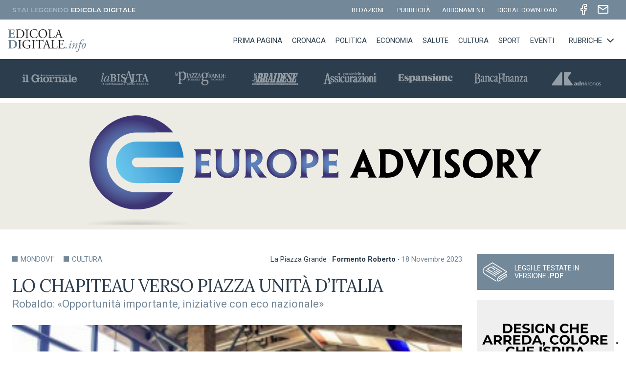

--- FILE ---
content_type: text/html; charset=UTF-8
request_url: https://edicoladigitale.info/edicola-digitale/mondovi/lo-chapiteau-verso-piazza-unita-ditalia/ed3bbdc5-dcba-4a2e-8ad3-ac8846ae7a6d/
body_size: 7419
content:
<!DOCTYPE HTML>
<html lang="it">
<head>
	<meta charset="UTF-8">
	<meta name="viewport" content="width=device-width, initial-scale=1.0, minimum-scale=1.0, maximum-scale=5.0">
	<meta http-equiv="X-UA-Compatible" content="IE=edge,chrome=1">
    <meta name = "format-detection" content = "telephone=no">
    <meta name="author" content="DRS"/>

	<title>LO CHAPITEAU VERSO PIAZZA UNITÀ D’ITALIA - Edicola Digitale | Polografico Spa</title>
	<meta name="description" content=""Ciò che vent’anni fa era solo un sogno nella mente del direttore Paolo Stratta, oggi è diventato realtà con i primi laureati nel Corso di laurea trien- nale…" />

    <meta property="og:title" content="LO CHAPITEAU VERSO PIAZZA UNITÀ D’ITALIA - Edicola Digitale | Polografico Spa" />
    <meta property="og:site_name" content="Polografico Spa" />
    <meta property="og:url" content="https://edicoladigitale.info/edicola-digitale/mondovi/lo-chapiteau-verso-piazza-unita-ditalia/ed3bbdc5-dcba-4a2e-8ad3-ac8846ae7a6d/" />
    <meta property="og:description" content=""Ciò che vent’anni fa era solo un sogno nella mente del direttore Paolo Stratta, oggi è diventato realtà con i primi laureati nel Corso di laurea trien- nale…" />
    <meta property="og:image" content="https://edicoladigitale.info/app-data/articoli/ed3bbdc5-dcba-4a2e-8ad3-ac8846ae7a6d/screenshot-2023-11-14-at-10-14-59-14-11-2023.png" />
    <meta property="og:type" content="website" />

    <!-- FAVICON -->
    <link rel="apple-touch-icon" sizes="57x57" href="/img/icons/apple-icon-57x57.png">
    <link rel="apple-touch-icon" sizes="60x60" href="/img/icons/apple-icon-60x60.png">
    <link rel="apple-touch-icon" sizes="72x72" href="/img/icons/apple-icon-72x72.png">
    <link rel="apple-touch-icon" sizes="76x76" href="/img/icons/apple-icon-76x76.png">
    <link rel="apple-touch-icon" sizes="114x114" href="/img/icons/apple-icon-114x114.png">
    <link rel="apple-touch-icon" sizes="120x120" href="/img/icons/apple-icon-120x120.png">
    <link rel="apple-touch-icon" sizes="144x144" href="/img/icons/apple-icon-144x144.png">
    <link rel="apple-touch-icon" sizes="152x152" href="/img/icons/apple-icon-152x152.png">
    <link rel="apple-touch-icon" sizes="180x180" href="/img/icons/apple-icon-180x180.png">
    <link rel="icon" type="image/png" sizes="192x192"  href="/img/icons/android-icon-192x192.png">
    <link rel="icon" type="image/png" sizes="32x32" href="/img/icons/favicon-32x32.png">
    <link rel="icon" type="image/png" sizes="96x96" href="/img/icons/favicon-96x96.png">
    <link rel="icon" type="image/png" sizes="16x16" href="/img/icons/favicon-16x16.png">
    <meta name="msapplication-TileColor" content="#2C3D4D">
    <meta name="msapplication-TileImage" content="/img/icons/ms-icon-144x144.png">
    <meta name="theme-color" content="#2C3D4D">

    <!-- TOGLIERE IN PRODUZIONE -->
    <!-- <link rel="manifest" href="/manifest.json">     -->

	<!-- CSS -->
    <link href="/css/animate.min.css?0.6.5" rel="stylesheet"/>
    <link href="/css/stile.css?0.6.5" rel="stylesheet"/>

	<!-- FONT -->
    <link rel="preconnect" href="https://fonts.googleapis.com">
    <link rel="preconnect" href="https://fonts.gstatic.com" crossorigin>
    <link href="https://fonts.googleapis.com/css2?family=Lora&family=Montserrat:wght@600&family=Roboto:wght@300;400;700&display=swap" rel="stylesheet">

            <!-- Global site tag (gtag.js) - Google Analytics -->
        <script async src="https://www.googletagmanager.com/gtag/js?id=G-LVT64N0ZNB"></script>
        <script>
        window.dataLayer = window.dataLayer || [];
        function gtag(){dataLayer.push(arguments);}
        gtag('js', new Date());

        gtag('config', 'G-LVT64N0ZNB', {
                'anonymize_ip': true
            });
        </script>
    
    <script type="text/javascript">
    var _iub = _iub || [];
    _iub.csConfiguration = {"floatingPreferencesButtonIcon":true,"invalidateConsentWithoutLog":true,"consentOnContinuedBrowsing":false,"whitelabel":false,"lang":"it","siteId":2335010,"floatingPreferencesButtonDisplay":"bottom-right","reloadOnConsent":true,"askConsentAtCookiePolicyUpdate":true,"perPurposeConsent":true,"cookiePolicyId":20360902, "banner":{ "acceptButtonDisplay":true,"customizeButtonDisplay":true,"acceptButtonColor":"#0073CE","acceptButtonCaptionColor":"white","customizeButtonColor":"#DADADA","customizeButtonCaptionColor":"#4D4D4D","position":"float-center","textColor":"black","backgroundColor":"white","backgroundOverlay":true,"rejectButtonDisplay":true,"rejectButtonColor":"#0073CE","rejectButtonCaptionColor":"white","closeButtonDisplay":false,"listPurposes":true,"explicitWithdrawal":true }};
    </script>
    <script type="text/javascript" src="//cdn.iubenda.com/cs/iubenda_cs.js" charset="UTF-8" async></script>

</head>

<body>

<div class="top-bar">
    <div class="container">
        <div class="top-bar-testata" onclick="TESTATE.open()">
            <span class="top-bar-testata-label">STAI LEGGENDO</span>
            <span id="top-bar-testata-focus">
                EDICOLA DIGITALE            </span>
            <div class="top-bar-switch-testate-button">
                <svg xmlns="http://www.w3.org/2000/svg" width="24" height="24" viewBox="0 0 24 24" fill="none" stroke="currentColor" stroke-width="2" stroke-linecap="round" stroke-linejoin="round"><polyline points="6 9 12 15 18 9"></polyline></svg>            </div>
        </div>
        <div class="top-bar-menu">
            <a href="mailto:redazione@edicoladigitale.info">REDAZIONE</a>
            <a href="mailto:pubblicita@polografico.it">PUBBLICITÀ</a>
            <a href="/abbonamenti/">ABBONAMENTI</a>
            <a href="/edicola-digitale/digital-download/">DIGITAL DOWNLOAD</a>
        </div>
        <div class="top-bar-social">
            <a class="social-facebook" href="https://www.facebook.com/PoloGraficoSPA">
                <svg xmlns="http://www.w3.org/2000/svg" width="24" height="24" viewBox="0 0 24 24" fill="none" stroke="currentColor" stroke-width="2" stroke-linecap="round" stroke-linejoin="round"><path d="M18 2h-3a5 5 0 0 0-5 5v3H7v4h3v8h4v-8h3l1-4h-4V7a1 1 0 0 1 1-1h3z"></path></svg>            </a> 
                         
                         
            <a id="top-bar-social-mail" href="mailto:redazione@edicoladigitale.info">
                <svg xmlns="http://www.w3.org/2000/svg" width="24" height="24" viewBox="0 0 24 24" fill="none" stroke="currentColor" stroke-width="2" stroke-linecap="round" stroke-linejoin="round"><path d="M4 4h16c1.1 0 2 .9 2 2v12c0 1.1-.9 2-2 2H4c-1.1 0-2-.9-2-2V6c0-1.1.9-2 2-2z"></path><polyline points="22,6 12,13 2,6"></polyline></svg>            </a>                                       
        </div> 
    </div>
</div>

<div class="top-bar-testate-menu">
            <a href="/il-giornale-del-piemonte-e-della-liguria/">
            Il Giornale del Piemonte e della Liguria        </a>
            <a href="/la-bisalta/">
            La Bisalta        </a>
            <a href="/la-piazza-grande/">
            La Piazza Grande        </a>
            <a href="/il-nuovo-braidese/">
            Il Nuovo Braidese        </a>
            <a href="/giornale-delle-assicurazioni/">
            Giornale delle Assicurazioni        </a>
            <a href="/espansione/">
            Espansione        </a>
            <a href="/banca-finanza/">
            Banca Finanza        </a>
            <a href="/adnkronos/">
            Adnkronos        </a>
    </div>

<div class="header">
    <div class="container">
        <a class="logo" href="/edicola-digitale/">
            <img src="/img/logo.svg" alt="">
        </a>

        <a id="btn-menu" onclick="MENU.open()">
            <svg xmlns="http://www.w3.org/2000/svg" width="24" height="24" viewBox="0 0 24 24" fill="none" stroke="currentColor" stroke-width="2" stroke-linecap="round" stroke-linejoin="round"><line x1="3" y1="12" x2="21" y2="12"></line><line x1="3" y1="6" x2="21" y2="6"></line><line x1="3" y1="18" x2="21" y2="18"></line></svg>        </a>

        <div class="menu">
            <a id="m_prima-pagina" href="/edicola-digitale/prima-pagina/">PRIMA PAGINA</a>
            <a id="m_cronaca" href="/edicola-digitale/cronaca/">CRONACA</a>
            <a id="m_politica" href="/edicola-digitale/politica/">POLITICA</a>
            <a id="m_economia" href="/edicola-digitale/economia/">ECONOMIA</a>
            <a id="m_salute" href="/edicola-digitale/salute/">SALUTE</a>
            <a id="m_cultura" href="/edicola-digitale/cultura/">CULTURA</a>
            <a id="m_sport" href="/edicola-digitale/sport/">SPORT</a>
            <a id="m_eventi" href="/edicola-digitale/eventi/">EVENTI</a>
            <a id="m_opinioni" href="/edicola-digitale/opinioni/">OPINIONI</a>
            <a id="m_lettere-al-direttore" href="/edicola-digitale/lettere-al-direttore/">LETTERE AL DIRETTORE</span></a> 

            <div id="m_rubriche">
                <span>RUBRICHE</span>
                <svg xmlns="http://www.w3.org/2000/svg" width="24" height="24" viewBox="0 0 24 24" fill="none" stroke="currentColor" stroke-width="2" stroke-linecap="round" stroke-linejoin="round"><polyline points="6 9 12 15 18 9"></polyline></svg>                
                <div class="submenu">
                    <a href="/edicola-digitale/opinioni/"><span>OPINIONI</span></a>
                    <a href="/edicola-digitale/lettere-al-direttore/"><span>LETTERE AL DIRETTORE</span></a>
                </div>
            </div>

            <a class="general-link" href="/redazione/">Redazione</a>
            <a class="general-link" href="/pubblicita/">Pubblicità</a>
            <a class="general-link" href="/abbonamenti/">Abbonamenti</a>
            <a class="general-link" href="/edicola-digitale/digital-download/">Digital download</a>
        </div>
    </div>
</div>

<div class="testate-menu">
    <div class="container">
                    <a href="/il-giornale-del-piemonte-e-della-liguria/" class="">
                <img src="/img/testate/il-giornale-del-piemonte-e-della-liguria.png" alt="Il Giornale del Piemonte e della Liguria">
            </a>
                    <a href="/la-bisalta/" class="">
                <img src="/img/testate/la-bisalta.png" alt="La Bisalta">
            </a>
                    <a href="/la-piazza-grande/" class="">
                <img src="/img/testate/la-piazza-grande.png" alt="La Piazza Grande">
            </a>
                    <a href="/il-nuovo-braidese/" class="">
                <img src="/img/testate/il-nuovo-braidese.png" alt="Il Nuovo Braidese">
            </a>
                    <a href="/giornale-delle-assicurazioni/" class="">
                <img src="/img/testate/giornale-delle-assicurazioni.png" alt="Giornale delle Assicurazioni">
            </a>
                    <a href="/espansione/" class="">
                <img src="/img/testate/espansione.png" alt="Espansione">
            </a>
                    <a href="/banca-finanza/" class="">
                <img src="/img/testate/banca-finanza.png" alt="Banca Finanza">
            </a>
                    <a href="/adnkronos/" class="">
                <img src="/img/testate/adnkronos.png" alt="Adnkronos">
            </a>
              
    </div>
</div>
<div class="banner-top">
    <div class="container">
        <a class="banner-container" href="https://europe-advisory.com/" target="_blank" rel="noopener"><img class="banner-img-desktop" src="/app-data/banner_top/88ac4b41-ced1-4f3e-a674-382c32521eeb/logo-e1554385096870-04-04-2022-04-09-2024.png" alt="EUROPE ADVISORY"><img class="banner-img-mobile" src="/app-data/banner_top/88ac4b41-ced1-4f3e-a674-382c32521eeb/logo-e1554385096870-04-04-2022-04-09-2024.png" alt="EUROPE ADVISORY"></a>    
    </div>
</div>

<div class="page-articoli-detail main container">

    <div class="main-content">

        <div class="articolo-detail">
            <div class="articolo-detail-header">
                <div class="articolo-detail-categorie">
                    <a href="/edicola-digitale/localita/MONDOVI&#039;/">MONDOVI&#039;</a><a href="/edicola-digitale/cultura/">Cultura</a>                </div>
                <div class="articolo-detail-date">
                    La Piazza Grande &#183; <b>Formento Roberto &#183;</b> <span>18&#160;Novembre&#160;2023</span>
                </div>
            </div>

            <h1 class="articolo-detail-titolo">
                LO CHAPITEAU VERSO PIAZZA UNITÀ D’ITALIA            </h1>

            <h2 class="articolo-detail-sottotitolo">
                Robaldo: «Opportunità importante, iniziative con eco nazionale»            </h2> 

            <img class="articolo-detail-immagine" src="/app-data/articoli/ed3bbdc5-dcba-4a2e-8ad3-ac8846ae7a6d/screenshot-2023-11-14-at-10-14-59-14-11-2023.png" alt="">

            <div class="articolo-detail-blocchi">
                <div class="articolo-detail-testo"><div class="page" title="Page 18"><div class="layoutArea"><div class="column"><p>"Ciò che vent’anni fa era solo un sogno nella mente del direttore Paolo Stratta, oggi è diventato realtà con i primi laureati nel Corso di laurea trien- nale per Artista di circo contemporaneo. Contare su un corso universitario così è una novità straordi- naria per il nostro paese»: così la Fondazione Cirko Vertigo, sui suoi canali so- cial, celebra la cerimonia dei primi sette laureati in Arte circense - titolo che nello scorso giugno è sta- to reso equipollente a quello DAMS dal Ministe- ro dell’Istruzione – con di- scussione delle tesi ed esi- bizioni dal vivo. Cerimonia andata in scena a Griuglia- sco, quartier generale di Cirko vertigo, lo scorso 7 novembre, così come sette sono gli studenti laureati: Lara Quaglia, Alberto Bar- bi, Catherine Broad, Mat- teo Mazzei, Andrea Cerra- to, Dario Cerrato, Elena Fresch.<br>Una notizia importante anche per Mondovì, dove lo scorso settembre è sta- to inaugurato l’anno acca- demico della Laurea trien- nale per Artista di circo contemporaneo, omologo a quello di Grugliasco.</p></div></div></div></div>            </div>

                       

            <div class="articolo-detail-social-sharing">

                <a href="https://www.facebook.com/sharer/sharer.php?u=https://edicoladigitale.info/edicola-digitale/mondovi/lo-chapiteau-verso-piazza-unita-ditalia/ed3bbdc5-dcba-4a2e-8ad3-ac8846ae7a6d/&quote=" target="_blank" title="Condividi su Facebook">
                    <svg xmlns="http://www.w3.org/2000/svg" viewBox="0 0 24 24" width="24" height="24"><path fill="none" d="M0 0h24v24H0z"/><path class="icon" d="M15.402 21v-6.966h2.333l.349-2.708h-2.682V9.598c0-.784.218-1.319 1.342-1.319h1.434V5.857a19.19 19.19 0 0 0-2.09-.107c-2.067 0-3.482 1.262-3.482 3.58v1.996h-2.338v2.708h2.338V21H4a1 1 0 0 1-1-1V4a1 1 0 0 1 1-1h16a1 1 0 0 1 1 1v16a1 1 0 0 1-1 1h-4.598z"/></svg>
                </a>

                <a href="https://twitter.com/intent/tweet?source=https://edicoladigitale.info/edicola-digitale/mondovi/lo-chapiteau-verso-piazza-unita-ditalia/ed3bbdc5-dcba-4a2e-8ad3-ac8846ae7a6d/&text=:LO CHAPITEAU VERSO PIAZZA UNITÀ D’ITALIA" target="_blank" title="Condividi su Twitter">
                    <svg xmlns="http://www.w3.org/2000/svg" viewBox="0 0 24 24" width="24" height="24"><path fill="none" d="M0 0h24v24H0z"/><path class="icon" d="M22.162 5.656a8.384 8.384 0 0 1-2.402.658A4.196 4.196 0 0 0 21.6 4c-.82.488-1.719.83-2.656 1.015a4.182 4.182 0 0 0-7.126 3.814 11.874 11.874 0 0 1-8.62-4.37 4.168 4.168 0 0 0-.566 2.103c0 1.45.738 2.731 1.86 3.481a4.168 4.168 0 0 1-1.894-.523v.052a4.185 4.185 0 0 0 3.355 4.101 4.21 4.21 0 0 1-1.89.072A4.185 4.185 0 0 0 7.97 16.65a8.394 8.394 0 0 1-6.191 1.732 11.83 11.83 0 0 0 6.41 1.88c7.693 0 11.9-6.373 11.9-11.9 0-.18-.005-.362-.013-.54a8.496 8.496 0 0 0 2.087-2.165z"/></svg>
                </a>

                <a href="https://api.whatsapp.com/send?text=https://edicoladigitale.info/edicola-digitale/mondovi/lo-chapiteau-verso-piazza-unita-ditalia/ed3bbdc5-dcba-4a2e-8ad3-ac8846ae7a6d/" target="_blank" title="Condividi con Whatsapp" data-action="share/whatsapp/share">
                    <svg xmlns="http://www.w3.org/2000/svg" viewBox="0 0 24 24" width="24" height="24"><path fill="none" d="M0 0h24v24H0z"/><path class="icon" d="M7.253 18.494l.724.423A7.953 7.953 0 0 0 12 20a8 8 0 1 0-8-8c0 1.436.377 2.813 1.084 4.024l.422.724-.653 2.401 2.4-.655zM2.004 22l1.352-4.968A9.954 9.954 0 0 1 2 12C2 6.477 6.477 2 12 2s10 4.477 10 10-4.477 10-10 10a9.954 9.954 0 0 1-5.03-1.355L2.004 22zM8.391 7.308c.134-.01.269-.01.403-.004.054.004.108.01.162.016.159.018.334.115.393.249.298.676.588 1.357.868 2.04.062.152.025.347-.093.537a4.38 4.38 0 0 1-.263.372c-.113.145-.356.411-.356.411s-.099.118-.061.265c.014.056.06.137.102.205l.059.095c.256.427.6.86 1.02 1.268.12.116.237.235.363.346.468.413.998.75 1.57 1l.005.002c.085.037.128.057.252.11.062.026.126.049.191.066a.35.35 0 0 0 .367-.13c.724-.877.79-.934.796-.934v.002a.482.482 0 0 1 .378-.127c.06.004.121.015.177.04.531.243 1.4.622 1.4.622l.582.261c.098.047.187.158.19.265.004.067.01.175-.013.373-.032.259-.11.57-.188.733a1.155 1.155 0 0 1-.21.302 2.378 2.378 0 0 1-.33.288 3.71 3.71 0 0 1-.125.09 5.024 5.024 0 0 1-.383.22 1.99 1.99 0 0 1-.833.23c-.185.01-.37.024-.556.014-.008 0-.568-.087-.568-.087a9.448 9.448 0 0 1-3.84-2.046c-.226-.199-.435-.413-.649-.626-.89-.885-1.562-1.84-1.97-2.742A3.47 3.47 0 0 1 6.9 9.62a2.729 2.729 0 0 1 .564-1.68c.073-.094.142-.192.261-.305.127-.12.207-.184.294-.228a.961.961 0 0 1 .371-.1z"/></svg>
                </a>

                <a href="http://www.linkedin.com/shareArticle?mini=true&url=https://edicoladigitale.info/edicola-digitale/mondovi/lo-chapiteau-verso-piazza-unita-ditalia/ed3bbdc5-dcba-4a2e-8ad3-ac8846ae7a6d/&title=&summary=&source=https://edicoladigitale.info/edicola-digitale/mondovi/lo-chapiteau-verso-piazza-unita-ditalia/ed3bbdc5-dcba-4a2e-8ad3-ac8846ae7a6d/" target="_blank" title="Condividi su LinkedIn">
                    <svg xmlns="http://www.w3.org/2000/svg" viewBox="0 0 24 24" width="24" height="24"><path fill="none" d="M0 0h24v24H0z"/><path class="icon" d="M18.335 18.339H15.67v-4.177c0-.996-.02-2.278-1.39-2.278-1.389 0-1.601 1.084-1.601 2.205v4.25h-2.666V9.75h2.56v1.17h.035c.358-.674 1.228-1.387 2.528-1.387 2.7 0 3.2 1.778 3.2 4.091v4.715zM7.003 8.575a1.546 1.546 0 0 1-1.548-1.549 1.548 1.548 0 1 1 1.547 1.549zm1.336 9.764H5.666V9.75H8.34v8.589zM19.67 3H4.329C3.593 3 3 3.58 3 4.297v15.406C3 20.42 3.594 21 4.328 21h15.338C20.4 21 21 20.42 21 19.703V4.297C21 3.58 20.4 3 19.666 3h.003z"/></svg>
                </a>                

                <a href="http://pinterest.com/pin/create/button/?url=https://edicoladigitale.info/edicola-digitale/mondovi/lo-chapiteau-verso-piazza-unita-ditalia/ed3bbdc5-dcba-4a2e-8ad3-ac8846ae7a6d/&description=" target="_blank" title="Condividi su Pinterest">
                    <svg xmlns="http://www.w3.org/2000/svg" viewBox="0 0 24 24" width="24" height="24"><path fill="none" d="M0 0h24v24H0z"/><path class="icon" d="M8.49 19.191c.024-.336.072-.671.144-1.001.063-.295.254-1.13.534-2.34l.007-.03.387-1.668c.079-.34.14-.604.181-.692a3.46 3.46 0 0 1-.284-1.423c0-1.337.756-2.373 1.736-2.373.36-.006.704.15.942.426.238.275.348.644.302.996 0 .453-.085.798-.453 2.035-.071.238-.12.404-.166.571-.051.188-.095.358-.132.522-.096.386-.008.797.237 1.106a1.2 1.2 0 0 0 1.006.456c1.492 0 2.6-1.985 2.6-4.548 0-1.97-1.29-3.274-3.432-3.274A3.878 3.878 0 0 0 9.2 9.1a4.13 4.13 0 0 0-1.195 2.961 2.553 2.553 0 0 0 .512 1.644c.181.14.25.383.175.59-.041.168-.14.552-.176.68a.41.41 0 0 1-.216.297.388.388 0 0 1-.355.002c-1.16-.479-1.796-1.778-1.796-3.44 0-2.985 2.491-5.584 6.192-5.584 3.135 0 5.481 2.329 5.481 5.14 0 3.532-1.932 6.104-4.69 6.104a2.508 2.508 0 0 1-2.046-.959l-.043.177-.207.852-.002.007c-.146.6-.248 1.017-.288 1.174-.106.355-.24.703-.4 1.04a8 8 0 1 0-1.656-.593zM12 22C6.477 22 2 17.523 2 12S6.477 2 12 2s10 4.477 10 10-4.477 10-10 10z"/></svg>
                </a>

                <a href="mailto:?subject=LO CHAPITEAU VERSO PIAZZA UNITÀ D’ITALIA&body=:Robaldo: «Opportunità importante, iniziative con eco nazionale»" target="_blank" title="Invia Email">
                    <svg xmlns="http://www.w3.org/2000/svg" viewBox="0 0 24 24" width="24" height="24"><path fill="none" d="M0 0h24v24H0z"/><path class="icon" d="M22 20.007a1 1 0 0 1-.992.993H2.992A.993.993 0 0 1 2 20.007V19h18V7.3l-8 7.2-10-9V4a1 1 0 0 1 1-1h18a1 1 0 0 1 1 1v16.007zM4.434 5L12 11.81 19.566 5H4.434zM0 15h8v2H0v-2zm0-5h5v2H0v-2z"/></svg>
                </a>
            </div>
        </div>

    </div>

    <div class="sidebar">

    <div class="sidebar-date">
        <b>
        06&#160;GENNAIO&#160;2026        </b>
        - Aggiornato alle 11.00    </div>

    <div class="sidebar-testate">
                    <a href="/il-giornale-del-piemonte-e-della-liguria/">
                Il Giornale del Piemonte e della Liguria            </a>
                    <a href="/la-bisalta/">
                La Bisalta            </a>
                    <a href="/la-piazza-grande/">
                La Piazza Grande            </a>
                    <a href="/il-nuovo-braidese/">
                Il Nuovo Braidese            </a>
                    <a href="/giornale-delle-assicurazioni/">
                Giornale delle Assicurazioni            </a>
                    <a href="/espansione/">
                Espansione            </a>
                    <a href="/banca-finanza/">
                Banca Finanza            </a>
                    <a href="/adnkronos/">
                Adnkronos            </a>
            </div>    

    <a href="/edicola-digitale/digital-download/" class="digital-download-link">
        <div class="digital-download-content">
            <img class="digital-download-icon" src="/img/icon-newspaper.png" alt="digital downlaod">
            <span>LEGGI LE TESTATE IN VERSIONE <b>.PDF</b></span>
        </div>
    </a>

    <div class="banner-laterali">  
        <a class="banner-container" href="https://heedodesign.com/" target="_blank" rel="noopener"><img class="banner-img-desktop" src="/app-data/banner_laterali/ad05d14e-307c-448e-9fa7-12e110d05cb8/heedo-banner-2-09-10-2025.png" alt="HEEDO"><img class="banner-img-mobile" src="/app-data/banner_laterali/ad05d14e-307c-448e-9fa7-12e110d05cb8/heedo-banner-2-09-10-2025.png" alt="HEEDO"></a><a class="banner-container" href="https://www.arcgroup.it/" target="_blank" rel="noopener"><img class="banner-img-desktop" src="/app-data/banner_laterali/e6bfb22e-2d21-4414-8204-3e9032b07247/banner-arc-group-02-10-2025.png" alt="ARC REAL ESTATE"><img class="banner-img-mobile" src="/app-data/banner_laterali/e6bfb22e-2d21-4414-8204-3e9032b07247/banner-arc-group-02-10-2025.png" alt="ARC REAL ESTATE"></a><a class="banner-container" href="https://www.crfossano.it/" target="_blank" rel="noopener"><img class="banner-img-desktop" src="/app-data/banner_laterali/e3b04da4-af3d-4370-9d95-63bc8a49c0ea/banner-scopri-i-vantaggi-23-11-2021.gif" alt="CR FOSSANO"><img class="banner-img-mobile" src="/app-data/banner_laterali/e3b04da4-af3d-4370-9d95-63bc8a49c0ea/banner-scopri-i-vantaggi-23-11-2021.gif" alt="CR FOSSANO"></a>    
    </div>     
    
        
</div></div>

 

<footer>
    <div class="container">
        <div class="footer-address">
            Polografico Spa: via Giovanni Agnelli, 3 - 12081 Beinette (CN) Tel. 0171.39.22.11 - Fax 0171.39.22.12 - P.IVA: 02488690047        </div>
        <div class="footer-copyright">
            <!-- <a href="">Copyright</a>&#160;|&#160; -->
            <a href="https://www.iubenda.com/privacy-policy/20360902" target="_blank" rel="noopener">Privacy Policy</a>&#160;|&#160;
            <a href="https://www.iubenda.com/privacy-policy/20360902/cookie-policy" target="_blank" rel="noopener">Cookies</a>&#160;|&#160;
            <!-- <a href="">Credits</a>&#160;|&#160; -->
            <a href="mailto:redazione@edicoladigitale.info">SCRIVICI</a>
        </div>
    </div>
</footer>

<link href="/css/tiny-slider.css" rel="stylesheet"/> 
<script type="text/javascript" src="/js/tiny-slider.js"></script>

<script type="text/javascript" src="/js/axios.min.js"></script>
<script type="text/javascript" src="/js/lang.php?it&0.6.5"></script>
<script type="text/javascript" src="/js/icons.php?0.6.5"></script>
<script type="text/javascript" src="/js/fn.min.js?0.6.5"></script>

<script>
    APP.init({
        orderStatus: {"Carrello":"A carrello","Pagato":"Pagato","DaPagare":"Da pagare","Spedito":"Spedito","Chiuso":"Chiuso","Anomalia":"Anomalia","Annullato":"Annullato"},
        paymentMethod: {"PayPal":"paypal","BankTransfer":"bank-transfer","Satispay":"satispay","CashOnDelivery":"cash-on-delivery"},
        csrf: 'hBE0zOySbzyEBJVCHHwMCe5votrcgJ4n5GGh3x5UxoMSqG5oTU5V5XCHIBfNUWeA'
    });

    BANNER.swap();
</script>

<!-- MODAL -->
<div id="modal_container">
    <div id="modal_window">
        <div id="modal_content"></div>
        <div id="modal_actions"></div>
    </div>
</div>

<!-- GALLERY -->
<div id="gallery_container">
    <div id="gallery_window">
        <div id="gallery_content"></div>
    </div>
    <a id="gallery_close" onclick="GALLERY.close()">
        <svg xmlns="http://www.w3.org/2000/svg" width="24" height="24" viewBox="0 0 24 24" fill="none" stroke="currentColor" stroke-width="2" stroke-linecap="round" stroke-linejoin="round"><line x1="18" y1="6" x2="6" y2="18"></line><line x1="6" y1="6" x2="18" y2="18"></line></svg>    </a>
</div>

<!-- INSTANT PAGE -->
<!-- <script src="//instant.page/5.1.0" type="module" integrity="sha384-by67kQnR+pyfy8yWP4kPO12fHKRLHZPfEsiSXR8u2IKcTdxD805MGUXBzVPnkLHw"></script> -->

</body>
</html>
<script>



</script>



--- FILE ---
content_type: text/css
request_url: https://edicoladigitale.info/css/stile.css?0.6.5
body_size: 4078
content:
*,*:before,*:after{box-sizing:border-box;margin:0;padding:0}html{-webkit-text-size-adjust:100%;-webkit-font-smoothing:antialiased;-moz-osx-font-smoothing:grayscale;scroll-behavior:smooth}h1,h2,h3,h4,p,ul,ol{display:block;font-size:inherit}img{max-width:100%;height:auto;border:0}a{color:inherit;transition:.2s;outline:0;cursor:pointer;text-decoration:none}a:hover{opacity:.6}a.link{text-decoration:underline;color:#738899}body{font-family:'Roboto',sans-serif;font-size:15px;line-height:22px;color:#2C3D4D;font-weight:400}table{width:100%;border-collapse:collapse}table tr:nth-child(odd){background-color:#738899}table tr th{padding:20px;background:#738899;color:#fff}table tr td{padding:15px 20px}b,strong{font-weight:700}p:not(:last-child){margin-bottom:30px}.list{margin-bottom:30px}.list li{margin:0 0 0 20px}h1{font-family:'Lora',serif;font-size:36px;line-height:36px;font-weight:400;letter-spacing:-1px;margin:25px 0 7px 0}h2{font-size:22px;line-height:26px;font-weight:400;color:#738899;margin-bottom:30px}h3{font-family:'Lora',serif;font-size:20px;line-height:20px;font-weight:400;margin-top:5px;letter-spacing:-0.5px}h4{text-transform:uppercase;font-size:12px;line-height:12px;font-weight:400;margin-top:5px;letter-spacing:-0.5px}.btn{display:inline-flex;justify-content:center;align-items:center;background-color:#2C3D4D;color:#fff !important;text-decoration:none;transition:.3s;cursor:pointer;outline:0;border:3px solid transparent;position:relative;overflow:hidden;font-family:inherit;font-size:15px;line-height:15px;padding:7px 15px;border-radius:3px}.btn.btn-important{background-color:#738899}.btn:hover{opacity:.6}.t-left{text-align:left}.t-right{text-align:right}.t-center{text-align:center}.t-white{color:#fff}::-webkit-input-placeholder{color:#ccc}:-moz-placeholder{color:#ccc}::-moz-placeholder{color:#ccc}:-ms-input-placeholder{color:#ccc}::-webkit-scrollbar{width:7px}::-webkit-scrollbar-track{background:#f1f1f1}::-webkit-scrollbar-thumb{background:#738899}::-webkit-scrollbar-thumb:hover{background:#555}::selection{background:#FFEE03}.container{margin:auto;max-width:1440px;padding:0 25px}.top-bar{background-color:#738899;color:#fff;font-size:13px;line-height:13px}.top-bar .container{display:flex;justify-content:space-between;align-items:center;flex-wrap:wrap;min-height:40px}.top-bar .top-bar-testata{font-family:'Montserrat',sans-serif;font-weight:600;display:flex;align-items:center}.top-bar .top-bar-testata .top-bar-testata-label{color:#A4BCCF;margin-right:5px}.top-bar .top-bar-testata .top-bar-switch-testate-button{display:none;margin-left:5px;margin-top:2px}.top-bar .top-bar-menu{display:flex;justify-content:center;align-items:center;margin-left:auto;margin-right:20px}.top-bar .top-bar-menu a{margin:0 12px}.top-bar .top-bar-social{display:flex;justify-content:center;align-items:center}.top-bar .top-bar-social a{margin:0 10px}.top-bar .top-bar-social .social-facebook{margin-right:6px}.top-bar-testate-menu{display:none}.header .container{display:flex;justify-content:space-between;align-items:center;flex-wrap:wrap;padding:25px}.header .container .logo{width:275px;line-height:0}.header .container .menu{display:flex;justify-content:center}.header .container .menu>*{margin:0 20px;padding:5px 0;position:relative;display:flex;justify-content:center;align-items:center}.header .container .menu>*:hover{color:#738899}.header .container .menu>*.is-active{color:#738899;border-bottom:5px solid #738899}.header .container .menu>*.general-link{display:none}.header .container .menu #m_opinioni{display:none}.header .container .menu #m_lettere-al-direttore{display:none}.header .container .menu #m_rubriche{cursor:default}.header .container .menu #m_rubriche>span{margin-right:5px}.header .container .menu #m_rubriche:hover .submenu{display:block;position:absolute;top:30px;right:0;z-index:10}.header .container .menu #m_rubriche:hover .submenu a{display:block;border:1px solid #D4D8DF;white-space:nowrap;background-color:#fff;padding:5px 8px;text-align:right}.header .container .menu #m_rubriche:hover .submenu a:hover{opacity:1}.header .container .menu #m_rubriche:hover .submenu a:hover span{opacity:.6}.header .container .menu .submenu{display:none}#btn-menu{display:none;width:54px;height:54px;justify-content:center;align-items:center;color:#2C3D4D;line-height:0;margin-right:5px}.testate-menu{background-color:#2C3D4D}.testate-menu .container{display:flex;justify-content:space-between;align-items:center;flex-wrap:wrap;height:80px}.testate-menu .container a{line-height:0;height:100%;position:relative;display:flex;justify-content:center;align-items:center;flex-wrap:wrap;flex:1}.testate-menu .container a img{width:125px;opacity:.5;transition:.3s}.testate-menu .container a::after{content:'';position:absolute;width:100%;height:0;background-color:#738899;top:100%;left:0;transition:.3s}.testate-menu .container a:hover,.testate-menu .container a.focus_testata{opacity:1}.testate-menu .container a:hover img,.testate-menu .container a.focus_testata img{opacity:1;transform:scale(1.4)}.testate-menu .container a:hover::after,.testate-menu .container a.focus_testata::after{height:10px}.main{display:flex;justify-content:center;flex-wrap:wrap;padding-top:50px}.main .main-content{width:calc(100% - 300px)}.main .sidebar{width:300px;padding-left:20px}.main .sidebar .sidebar-testate{display:none}.main .sidebar .sidebar-date{color:#738899;padding:0 0px 15px 0}.vignetta{border:4px solid #2C3D4D;margin-bottom:20px}.vignetta .vignetta-title{background-color:#2C3D4D;text-transform:uppercase;position:relative;color:#FFEE03;font-size:13px;line-height:13px;padding-left:25px;min-height:30px;display:flex;align-items:center;border-bottom:4px solid #2C3D4D}.vignetta .vignetta-title::before{content:'';width:11px;height:11px;background-color:#FFEE03;position:absolute;left:7px;top:8px}.vignetta .vignetta-image{line-height:0}.page-articoli-detail .sidebar-date{display:none}.page-digital-download .sidebar .digital-download-link{display:none}.section-title{padding:0 0px 15px 22px;position:relative;color:#738899;font-size:18px;width:100%}.section-title:before{content:'';width:15px;height:15px;background-color:#738899;position:absolute;left:0;top:3px}.section-title.section-title-big{font-size:24px}.section-subtitle{font-family:'Lora',serif;font-size:22px;line-height:26px;margin-bottom:50px}.banner-top{background-color:#ECEBE4;margin-top:10px;display:flex;justify-content:center;align-items:center;flex-wrap:wrap;padding:10px}.banner-top .banner-container{display:none;justify-content:center;align-items:center;line-height:0}.banner-top .banner-container:first-child{display:flex}.banner-top .banner-container .banner-img-mobile{display:none}.banner-laterali .banner-container{display:block;line-height:0;margin-bottom:25px}.banner-laterali .banner-container .banner-img-mobile{display:none}.prima-pagina-articoli-list{display:flex;flex-direction:column;justify-content:space-between;flex-wrap:wrap;margin-bottom:50px;height:410px;padding-right:5px}.prima-pagina-articoli-list .articolo-prima-pagina{width:calc(66.6666% - 10px);height:410px;position:relative;background:#D4D8DF no-repeat top center;background-size:cover}.prima-pagina-articoli-list .articolo-prima-pagina .articolo-prima-pagina-content{content:'';position:absolute;top:0;left:0;right:0;bottom:0;background:linear-gradient(to bottom, transparent 0%, transparent 40%, rgba(24,39,52,0.85) 70%);display:flex;flex-direction:column;justify-content:flex-end;padding:20px}.prima-pagina-articoli-list .articolo-prima-pagina:nth-child(2),.prima-pagina-articoli-list .articolo-prima-pagina:nth-child(3){width:calc(33.3333% - 10px);height:200px}.prima-pagina-articoli-list .articolo-prima-pagina:nth-child(2) .articolo-prima-pagina-content,.prima-pagina-articoli-list .articolo-prima-pagina:nth-child(3) .articolo-prima-pagina-content{background:linear-gradient(to bottom, transparent 0%, transparent 20%, rgba(24,39,52,0.85) 50%)}.prima-pagina-articoli-list .articolo-prima-pagina:nth-child(2) .articolo-prima-pagina-titolo,.prima-pagina-articoli-list .articolo-prima-pagina:nth-child(3) .articolo-prima-pagina-titolo{font-size:18px;line-height:22px}.prima-pagina-articoli-list .articolo-prima-pagina:nth-child(2) .articolo-prima-pagina-sottotitolo,.prima-pagina-articoli-list .articolo-prima-pagina:nth-child(3) .articolo-prima-pagina-sottotitolo{display:none}.prima-pagina-articoli-list .articolo-prima-pagina:nth-child(2) .articolo-prima-pagina-categorie,.prima-pagina-articoli-list .articolo-prima-pagina:nth-child(3) .articolo-prima-pagina-categorie{margin-top:5px}.prima-pagina-articoli-list .articolo-prima-pagina-titolo{display:block;font-family:'Lora',serif;margin-bottom:5px;font-size:24px;line-height:28px;color:#fff}.prima-pagina-articoli-list .articolo-prima-pagina-sottotitolo{color:#9eb7cd}.prima-pagina-articoli-list .articolo-prima-pagina-categorie{text-transform:uppercase;position:relative;color:#FFEE03;font-size:13px;line-height:13px;padding-left:18px;margin-top:15px}.prima-pagina-articoli-list .articolo-prima-pagina-categorie:before{content:'';width:11px;height:11px;background-color:#FFEE03;position:absolute;left:0;top:1px}.prima-pagina-articoli-list .articolo-prima-pagina-categorie a:hover{text-decoration:underline}.prima-pagina-articoli-list .articolo-prima-pagina-categorie a:not(:last-child):after{content:', '}.articoli-list{display:flex;flex-wrap:wrap;padding:0 10px 0 0;border-bottom:3px solid #D4D8DF;margin-bottom:25px}.articoli-list .articolo{width:calc(33.333% - 10px);margin:5px;display:flex;flex-direction:column;justify-content:space-between;margin-bottom:50px}.articoli-list .articolo-image{display:block;height:200px;background:#738899 no-repeat top center;background-size:cover;margin-bottom:15px}.articoli-list .articolo-titolo{display:block;font-family:'Lora',serif;margin-bottom:5px;font-size:20px;line-height:26px}.articoli-list .articolo-sottotitolo{color:#A4BCCF;margin-bottom:15px}.articoli-list .articolo-categorie{text-transform:uppercase;position:relative;color:#738899;font-size:13px;line-height:13px;padding-left:18px;margin-top:auto}.articoli-list .articolo-categorie:before{content:'';width:11px;height:11px;background-color:#738899;position:absolute;left:0;top:1px}.articoli-list .articolo-categorie a:hover{text-decoration:underline}.articoli-list .articolo-categorie a:not(:last-child):after{content:', '}.articoli-list .articoli-list-home-adnkronos{width:100%;background-color:#2C3D4D;color:#fff;display:flex;flex-wrap:wrap;padding:20px;margin:0 0 40px 0}.articoli-list .articoli-list-home-adnkronos .articolo{margin-bottom:10px}.articoli-list .articoli-list-home-adnkronos .articolo:nth-child(5){display:none}.articolo-detail{padding-right:10px}.articolo-detail .articolo-detail-header{display:flex;justify-content:space-between;align-items:center;flex-wrap:wrap}.articolo-detail .articolo-detail-categorie{display:flex;flex-wrap:wrap}.articolo-detail .articolo-detail-categorie a,.articolo-detail .articolo-detail-categorie span{text-transform:uppercase;position:relative;color:#738899;padding-left:17px;margin-right:20px}.articolo-detail .articolo-detail-categorie a:before,.articolo-detail .articolo-detail-categorie span:before{content:'';width:11px;height:11px;background-color:#738899;position:absolute;left:0;top:5px}.articolo-detail .articolo-detail-categorie a:hover,.articolo-detail .articolo-detail-categorie span:hover{text-decoration:underline}.articolo-detail .articolo-detail-categorie span:hover{text-decoration:none}.articolo-detail .articolo-detail-date span{color:#738899}.articolo-detail .articolo-detail-titoletto{margin-bottom:15px}.articolo-detail .articolo-detail-video{margin-bottom:25px;aspect-ratio:16 / 9}.articolo-detail .articolo-detail-immagine{width:100%;height:auto;margin-bottom:25px}.articolo-detail .articolo-detail-testo{margin-bottom:30px}.articolo-detail .articolo-detail-testo img{margin-bottom:25px}.articolo-detail .articolo-detail-gallery-thumbs{display:flex;justify-content:center;align-items:center;flex-wrap:wrap;margin-bottom:30px}.articolo-detail .articolo-detail-gallery-thumbs>div{width:150px;height:150px;background:transparent no-repeat center center;background-size:contain;margin:5px;border:1px solid #D4D8DF;cursor:pointer}.articolo-detail .articolo-detail-social-sharing{display:flex;justify-content:flex-end;align-items:center;padding:15px 10px 15px 15px;border-top:3px solid #D4D8DF}.articolo-detail .articolo-detail-social-sharing a{margin:0 3px}.articolo-detail .articolo-detail-social-sharing svg path.icon{fill:#738899}.gallery{display:none}#gallery_container{display:flex;align-items:center;justify-content:center;position:fixed;width:100%;height:100vh;top:0;left:0;background:rgba(0,0,0,0.9);z-index:1000;transition:.3s;opacity:0;visibility:hidden}#gallery_container.is-visible{opacity:1;visibility:visible;transition:opacity .3s 0s,visibility 0s 0s}#gallery_container #gallery_window{width:70vw;overflow:hidden}#gallery_container #gallery_window .tns-controls{position:fixed;top:calc(50% - 24px);left:0;z-index:1;width:100%;display:flex;justify-content:space-between;padding:0 25px}#gallery_container #gallery_window .tns-controls button{width:48px;height:48px;background:transparent;border:none;outline:none;cursor:pointer;color:#fff}#gallery_container #gallery_window .tns-controls button svg{width:100%;height:auto;stroke-width:1px}#gallery_container #gallery_content{height:100%}#gallery_container #gallery_content .gallery-slide{height:100%}#gallery_container #gallery_content .gallery-slide .gallery-image{background:transparent no-repeat center center;background-size:contain;line-height:0;position:relative}#gallery_container #gallery_close{width:48px;height:48px;position:fixed;top:25px;right:25px;color:#fff}#gallery_container #gallery_close svg{width:100%;height:auto;stroke-width:1px}.digital-download-link{display:block;background-color:#738899;padding:12px;margin-bottom:20px}.digital-download-link .digital-download-content{display:flex;align-items:center;color:#fff}.digital-download-link .digital-download-content .digital-download-icon{width:50px}.digital-download-link .digital-download-content span{flex:1;padding-left:15px;font-size:14px;line-height:16px}.digital-download-header{width:100%;display:flex;justify-content:space-between;align-items:center;flex-wrap:wrap;border-bottom:3px solid #D4D8DF;margin:17px 0;padding-bottom:7px;color:#2C3D4D;font-size:16px}.digital-download-header u{color:#738899;text-decoration:none}.digital-download-list{display:flex;align-items:center;flex-wrap:wrap;padding-right:10px;padding-bottom:25px}.digital-download-list .digital-download-link{width:250px;margin:0 7px 10px 7px}.digital-download-list .digital-download-link .digital-download-icon{width:30px}.digital-download-list .digital-download-link span{padding-left:10px}.digital-download-detail{background-color:#738899;color:#fff;padding:15px 15px 10px 15px;margin:0 auto 20px auto;width:300px;text-align:center}#paypal_button,#satispay_button{margin:0 auto 20px auto;width:400px;text-align:center}.form-login{max-width:360px;margin:auto;padding:20px}.form-wrapper h2{margin-top:40px;width:100%}.form-wrapper form{display:flex;justify-content:space-between;align-items:center;flex-wrap:wrap}.form-field{width:calc(50% - 10px);padding-bottom:10px}.form-field.is-full{width:100%}.form-field.is-half{width:calc(25% - 10px)}.form-field.is-hidden{display:none}.form-field.is-checkbox{display:flex;align-items:center}.form-field.is-checkbox span,.form-field.is-checkbox label{width:calc(100% - 30px);margin-left:10px;cursor:pointer}.form-break{display:block;flex-basis:100%;width:0px;height:0px;overflow:hidden}input,select,textarea{font-family:'Lato',sans-serif;font-size:13px;line-height:14px;background:transparent;border:1px solid #738899;font-style:normal;padding:0 10px;width:100%;height:37px;background:#fff;transition:.3s}input:focus,select:focus,textarea:focus{border-color:#2C3D4D;outline:0}input[type=checkbox],select[type=checkbox],textarea[type=checkbox]{width:20px;vertical-align:-2px}select{padding:0 5px}textarea{padding:10px;height:120px}#form_feedback{color:#fff;padding:10px 15px;line-height:18px;width:100%}#form_feedback.is-visible{margin:20px 0}#form_feedback.red{background:#c92100}#form_feedback.yellow{background:#e0ac00}#form_feedback.green{background:#62a420}.form-actions{margin-top:30px;text-align:center;width:100%}#btn_send.is-hidden{display:none}footer{text-align:center;padding:15px 0;background-color:#738A9B;color:#fff;font-size:14px;line-height:14px}footer .container{display:flex;justify-content:space-between;align-items:center;flex-wrap:wrap}#modal_container{display:flex;align-items:center;justify-content:center;position:fixed;width:100%;height:100vh;top:0;left:0;background:rgba(0,0,0,0.8);z-index:1000;transition:.6s;opacity:0;visibility:hidden}#modal_container.is-visible{opacity:1;visibility:visible;transition:opacity .3s 0s,visibility 0s 0s}#modal_container.is-visible #modal_window{opacity:1;transform:translate(0, 0)}#modal_container #modal_window{border-radius:4px;background:#fff;width:100vw;max-width:300px;max-height:100vh;box-shadow:0 14px 28px rgba(0,0,0,0.25),0 10px 10px rgba(0,0,0,0.22);overflow:hidden;text-align:center;transform:translate(0, -20px);opacity:0;transition:opacity 0s 0s,transform .3s 0s}#modal_container #modal_content{padding:25px 25px 20px 25px;overflow-y:auto;max-height:calc(100vh - 64px);text-align:center}#modal_container #modal_actions{padding-bottom:25px;display:flex;justify-content:center;align-items:center;flex-wrap:wrap}#modal_container #modal_actions>*{margin:0 3px}@media (max-width:1440px){#gallery_container #gallery_window{width:80vw}}@media (max-width:1360px){.header .container{padding:20px 0 15px 16px}.header .container .logo{width:160px}.header .container .menu a{margin:0 10px}}@media (max-width:1220px){.top-bar .container{padding:0 12px 0 20px}.top-bar .top-bar-menu{margin-right:10px}.testate-menu .container{padding:0;height:60px}footer{padding:10px 0;line-height:20px}footer .container{flex-direction:column}}@media (max-width:1024px){.top-bar .top-bar-menu a{margin:0 8px}.testate-menu .container{height:50px}.testate-menu .container a img{width:100px}.digital-download-list{padding-right:0}}@media (max-width:1023px){.top-bar .top-bar-testata .top-bar-switch-testate-button{display:inline-block}.top-bar .top-bar-menu{display:none}.header .container{padding:0}.header .container .logo{width:150px;height:70px;padding-left:20px;display:flex;align-items:center}.header .container .logo img{margin-top:5px}.header .container #btn-menu{display:flex}.header .container .menu{display:none;width:100%;flex-wrap:wrap;background-color:rgba(212,216,223,0.2)}.header .container .menu.is-visible{display:flex}.header .container .menu a{width:50%;margin:0;text-align:center;border-top:1px solid #D4D8DF}.header .container .menu a:nth-child(even){border-right:1px solid #D4D8DF}.header .container .menu a.general-link{display:block;background-color:#2C3D4D;color:#fff}.header .container .menu a.general-link:nth-child(odd){border-right:1px solid #D4D8DF}.header .container .menu a.is-active{border-bottom:none;background-color:#738899;color:#fff}.header .container #m_opinioni{display:block}.header .container #m_lettere-al-direttore{display:block}.header .container #m_rubriche{display:none}.top-bar-testate-menu.is-visible{display:flex;flex-wrap:wrap;background-color:#2C3D4D;border-bottom:1px solid #3f576d}.top-bar-testate-menu.is-visible a{width:50%;padding:2px 0;text-align:center;border-top:1px solid #3f576d;color:#fff}.top-bar-testate-menu.is-visible a:nth-child(odd){border-right:1px solid #3f576d}.testate-menu{display:none}.banner-top{margin-top:0}.banner-top .container{padding:0 10px}.banner-top .banner-container .banner-img-desktop{display:none}.banner-top .banner-container .banner-img-mobile{display:block}.main{padding:20px 15px}.main .main-content{width:100%}.main .sidebar{width:100%;padding-left:0}.main .sidebar .sidebar-testate{display:flex;flex-wrap:wrap;background-color:#2C3D4D;margin:0 0 20px 0}.main .sidebar .sidebar-testate a{width:50%;padding:2px 0;text-align:center;border-top:1px solid #738899;color:#fff}.main .sidebar .sidebar-testate a:nth-child(odd){border-right:1px solid #738899}.banner-laterali{display:flex;justify-content:center;align-items:center;flex-wrap:wrap;margin-bottom:0}.banner-laterali .banner-container{width:250px;margin:5px}.banner-laterali .banner-container .banner-img-desktop{display:none}.banner-laterali .banner-container .banner-img-mobile{display:block}.vignetta{max-width:500px;margin:0 auto 20px auto}}@media (max-width:768px){h1{font-size:30px;line-height:30px;letter-spacing:-0.5px;margin-top:20px}h2{font-size:20px;line-height:22px;margin-bottom:25px}.prima-pagina-articoli-list{flex-direction:row;height:auto;padding:0 5px}.prima-pagina-articoli-list .articolo-prima-pagina{width:100%;margin-bottom:20px;height:300px}.prima-pagina-articoli-list .articolo-prima-pagina:nth-child(2),.prima-pagina-articoli-list .articolo-prima-pagina:nth-child(3){width:calc(50% - 5px);margin-bottom:0}.articoli-list{padding-right:0}.articoli-list .articolo{width:calc(50% - 10px)}.articoli-list .articoli-list-home-adnkronos .articolo{margin-bottom:25px}.articoli-list .articoli-list-home-adnkronos .articolo:nth-child(5){display:flex}#gallery_container #gallery_window{width:90vw}}@media (max-width:500px){.top-bar .container{flex-direction:column;padding:0}.top-bar .container .top-bar-social{order:1;padding-top:5px}.top-bar .container .top-bar-testata{order:2}.top-bar .container .top-bar-testata .top-bar-testata-label{display:none}.top-bar-testate-menu.is-visible a{width:100%}.top-bar-testate-menu.is-visible a:nth-child(odd){border-right:none}.prima-pagina-articoli-list{margin-bottom:25px}.prima-pagina-articoli-list .articolo-prima-pagina:nth-child(2),.prima-pagina-articoli-list .articolo-prima-pagina:nth-child(3){width:100%;margin-bottom:20px;height:300px}.articoli-list .articolo{width:100%}.digital-download-list{justify-content:center}.main .sidebar .sidebar-testate a{width:100%}.main .sidebar .sidebar-testate a:nth-child(odd){border-right:none}}

--- FILE ---
content_type: application/javascript
request_url: https://edicoladigitale.info/js/fn.min.js?0.6.5
body_size: 3243
content:
let PAYMENT_METHOD,ORDER_STATUS;var UTIL=function(){var e={pad:function(e,n){return Array(n+1-e.toString().length).join("0")+e},approx:function(e,t){return exp=Math.pow(10,t),n=Math.round((e+Number.EPSILON)*exp)/exp,n},rnd:function(e,n){return e=Math.ceil(e),n=Math.floor(n),Math.floor(Math.random()*(n-e+1))+e},parameter:function(e,n){var t=n||window.location.href,o=new RegExp("[?&]"+e+"=([^&#]*)","i"),r=o.exec(t);return r?r[1]:""},uFirstLetter:function(e){return e.charAt(0).toUpperCase()+e.slice(1)},isGUID:function(e){var n=new RegExp("^[0-9a-f]{8}-[0-9a-f]{4}-[1-5][0-9a-f]{3}-[89ab][0-9a-f]{3}-[0-9a-f]{12}$","i");return!0===n.test(e)},scrollToEl:function(e,n){n=n||0,element=document.getElementById(e),window.scrollTo(0,element.offsetTop-n)},isInViewport:function(e){var n=e.getBoundingClientRect();return n.top>=0&&n.left>=0&&n.bottom<=(window.innerHeight||document.documentElement.clientHeight)&&n.right<=(window.innerWidth||document.documentElement.clientWidth)}};return e}();window.addEventListener("scroll",function(e){},!1);var ARRAY=function(){var e={unique:function(e){for(e=e.sort(),i=0;i<e.length;)e[i]==e[i+1]&&(e.splice(i,1),i--),i++;return e},shuffle:function(e){for(var n,t,o=e.length;o;n=parseInt(Math.random()*o),t=e[--o],e[o]=e[n],e[n]=t);return e},remove:function(e){for(var n,t,o=arguments,r=o.length;r>1&&e.length;)for(n=o[--r];-1!==(t=e.indexOf(n));)e.splice(t,1);return e}};return e}(),REGISTRATION=function(){var e={choice:function(e,n){switch(n){case"Azienda":document.querySelectorAll(".field-azienda").forEach(function(e){e.classList.remove("is-hidden")});break;default:document.querySelectorAll(".field-azienda").forEach(function(e){e.classList.add("is-hidden")})}document.querySelectorAll(".form-registrazione-tipo a").forEach(function(e){e.classList.remove("is-focus")}),e.classList.add("is-focus"),tipologia.value=n},copy:function(){spedizione_paese.value=fatturazione_paese.value,spedizione_indirizzo.value=fatturazione_indirizzo.value,spedizione_citta.value=fatturazione_citta.value,spedizione_provincia.value=fatturazione_provincia.value,spedizione_cap.value=fatturazione_cap.value},send:function(){btn_send.classList.add("is-hidden"),form_feedback.classList.remove("red","green"),form_feedback.classList.add("yellow","is-visible"),form_feedback.innerHTML=LANG.get("registration-in-progress");var e=document.querySelector("#registration_form"),n=new FormData(e);API("userSignup",n).then(function(e){form_feedback.classList.remove("red","yellow","green"),"OK"==e?(form_feedback.classList.remove("is-visible"),MODAL.open(LANG.get("registration-success"),"registrazione-ok")):"AZIENDA"==e?(form_feedback.classList.remove("is-visible"),MODAL.open(LANG.get("registration-business"),"registrazione-ok")):(form_feedback.classList.add("red"),btn_send.classList.remove("is-hidden"),form_feedback.innerHTML="KO"==e?LANG.get("warning-try-later"):e)}).catch(function(e){form_feedback.classList.remove("green","yellow"),form_feedback.classList.add("red"),e.message?form_feedback.innerHTML=e.message:form_feedback.innerHTML=LANG.get("warning-try-later"),btn_send.classList.remove("is-hidden")})}};return e}(),PROFILE=function(){var e={update:function(){btn_send.classList.add("is-hidden"),form_feedback.classList.remove("red","green"),form_feedback.classList.add("yellow","is-visible"),form_feedback.innerHTML=LANG.get("loading");var e=document.querySelector("#profile_form"),n=new FormData(e);API("userUpdate",n).then(function(e){form_feedback.classList.remove("red","yellow","green"),form_feedback.classList.remove("is-visible"),MODAL.open(LANG.get("update-ok"),"profilo-ok")}).catch(function(e){form_feedback.classList.remove("green","yellow"),form_feedback.classList.add("red"),e.message?form_feedback.innerHTML=e.message:form_feedback.innerHTML=LANG.get("warning-try-later"),btn_send.classList.remove("is-hidden")})}};return e}(),MODAL=function(){var e={open:function(e,n,t,o){modal_content.innerHTML=e,n=n||"",t=t||!1,"ordine-ok"==n&&(n='<a class="btn" href="/ordini/">'+LANG.get("close")+"</a>",t=!0),"registrazione-ok"!=n&&"profilo-ok"!=n||(n='<a class="btn" href="/">'+LANG.get("close")+"</a>",t=!0),t||(n+='<a class="btn" onclick="MODAL.close()">'+LANG.get("close")+"</a>"),o?modal_window.classList.add("modal-fullscreen"):modal_window.classList.remove("modal-fullscreen"),modal_actions.innerHTML=n,modal_container.classList.add("is-visible"),document.body.style.overFlow="hidden"},close:function(){modal_container.className="",modal_window.className="",document.body.style.overFlow="auto",modal_content.innerHTML="",modal_actions.innerHTML=""}};return e}(),LOADING=function(){let e={start:function(){MODAL.open(LANG.get("loading"),"",!0)},end:function(){MODAL.close()}};return e}(),FORM=function(){var e={serialize:function(e){for(var n=[],t=0;t<e.elements.length;t++){var o=e.elements[t];if(o.name&&!o.disabled&&"file"!==o.type&&"reset"!==o.type&&"submit"!==o.type&&"button"!==o.type)if("select-multiple"===o.type||"select-one"===o.type)for(var r=0;r<o.options.length;r++)o.options[r].selected&&n.push(encodeURIComponent(o.name)+"="+encodeURIComponent(o.options[r].value));else("checkbox"!==o.type&&"radio"!==o.type||o.checked)&&n.push(encodeURIComponent(o.name)+"="+encodeURIComponent(o.value))}return n.join("&")},send:function(e){btn_send.classList.add("is-hidden"),form_feedback.classList.remove("red","green"),form_feedback.classList.add("yellow","is-visible"),form_feedback.innerHTML=LANG.get("loading");let n=document.querySelector("#contact_form"),t=new FormData(n);API("contactForm",t).then(function(e){form_feedback.classList.remove("red","yellow","green"),form_feedback.classList.add("green"),form_feedback.innerHTML=LANG.get("email-sent-ok")}).catch(function(e){form_feedback.classList.remove("green","yellow"),form_feedback.classList.add("red"),e.message?form_feedback.innerHTML=e.message:form_feedback.innerHTML=LANG.get("warning-try-later"),btn_send.classList.remove("is-hidden")})}};return e}(),SHOP=function(){var e={update:function(e,n,t,o,r){API("cartUpdate",{productId:e,sign:n,quantity:t,variantId:r}).then(function(e){let n='<a class="btn btn-important" href="/carrello/">'+LANG.get("cart-go-to")+"</a>",t='<a class="btn" onclick="MODAL.close()">'+LANG.get("shop-continue-shopping")+"</a>";switch(e.trim()){case"ADD":MODAL.open(LANG.get("cart-added-item"),n+t,!0),SHOP.count();break;case"UPDATED":o?window.location=window.location.href:(MODAL.open(LANG.get("cart-added-item"),n+t,!0),SHOP.count());break;case"OUT-OF-STOCK":let r='<a class="btn" onclick="MODAL.close();'+(o?"window.location = window.location.href;":"")+'">'+LANG.get("close")+"</a>";MODAL.open(LANG.get("cart-out-of-stock"),r,!0)}}).catch(function(e){MODAL.open(LANG.get("warning-try-later"))})},count:function(){let e=document.getElementById("cart_icon_count");e&&API("cartCount").then(function(n){e.innerHTML=isNaN(n)?"":n}).catch()},remove:function(e,n){API("cartRemoveProduct",{productId:e,variantId:n}).then(function(e){!0===e?window.location=window.location.href:MODAL.open(LANG.get("warning-try-later"))})},payWithBankTransferModal:function(e){let n=LANG.get("shop-bank-transfer-payment"),t='<a class="btn btn-important" onclick="SHOP.payWithBankTransfer(\''+e+"')\">"+LANG.get("proceed")+"</a>";MODAL.open(n,t)},payWithBankTransfer:function(e){LOADING.start(),API("sendOrder",{orderId:e,paymentMethod:PAYMENT_METHOD.BankTransfer}).then(function(){MODAL.open(LANG.get("shop-order-ok"),"ordine-ok")}).catch(function(e){MODAL.open(LANG.get("warning-try-later"))})},payWithSatispay:function(e,n){LOADING.start(),API("satispayConfirmOrder",{satispayOrderId:e,orderId:n}).then(function(){MODAL.open(LANG.get("shop-order-ok"),"ordine-ok")}).catch(function(e){MODAL.open(LANG.get("warning-try-later"))})},payWithCashOnDeliveryModal:function(e){let n=LANG.get("shop-cash-on-delivery-payment"),t='<a class="btn btn-important" onclick="SHOP.payWithCashOnDelivery(\''+e+"')\">"+LANG.get("proceed")+"</a>";MODAL.open(n,t)},payWithCashOnDelivery:function(e){LOADING.start(),API("sendOrder",{orderId:e,paymentMethod:PAYMENT_METHOD.CashOnDelivery}).then(function(){MODAL.open(LANG.get("shop-order-ok"),"ordine-ok")}).catch(function(e){MODAL.open(LANG.get("warning-try-later"))})},changeVariant:function(e){location.href=e.value}};return e}();let LANG=function(){"use strict";let e,n={};return n.init=function(n){let t={};e=Object.assign({},t,n)},n.dictionary=function(){return LANG_CONFIG},n.get=function(e,n=null){let t="";if(LANG.dictionary||console.log("LANG.dictionary not found."),LANG.dictionary().hasOwnProperty(e)?t=LANG.dictionary()[e]:console.log("Language key '"+e+"' not found in LANG.dictionary()"),n)for(const e in n)t=t.replaceAll(":"+e,n[e]);return t},n}();var ICON=function(){let e={},n=function(e){let n=ICONS_CONFIG._template,t=n.replace("{{icon}}",ICONS_CONFIG[e]);return t};return n.init=function(n){e=n},n}(),APP=function(){"use strict";let e,n={};return n.init=function(n){let t={orderStatus:"",paymentMethod:"",csrf:""};e=Object.assign({},t,n),PAYMENT_METHOD=e.paymentMethod,ORDER_STATUS=e.orderStatus,SHOP.count()},n.csrf=function(){return e.csrf},n}(),API=function(){"use strict";let e={};return e=function(e,n){function t(e){return new Promise(n=>e.json().then(t=>n({status:e.status,ok:e.ok,json:t})))}let o,r=!1;if(n instanceof FormData)o=n,o.append("endpoint",e),o.append("csrf",APP.csrf());else{r=!0;let t={endpoint:e,csrf:APP.csrf()};n=Object.assign({},t,n),o=JSON.stringify(n)}let i={method:"post",body:o};return r&&(i.headers={"content-type":"application/json"}),new Promise((e,n)=>{fetch("/ajax/api.php",i).then(t).then(t=>t.ok?e(t.json.content):n(t.json)).catch(e=>n({networkError:e.message}))})},e}(),BANNER=function(){var e={swap:function(){$swap_banners=setInterval(function(){$bannert_top=document.querySelector(".banner-top .container"),null!==$bannert_top&&$bannert_top.childElementCount>1&&($last_banner=$bannert_top.lastElementChild,$bannert_top.prepend($last_banner))},1e4)}};return e}(),MENU=function(){var e={open:function(){document.querySelector(".menu").classList.toggle("is-visible")}};return e}(),TESTATE=function(){var e={open:function(){window.matchMedia("(max-width: 1023px)").matches&&document.querySelector(".top-bar-testate-menu").classList.toggle("is-visible")}};return e}(),GALLERY=function(){let e={open:function(e,n){n=n||0;gallery_content.innerHTML=document.getElementById(e).innerHTML,gallery_container.classList.add("is-visible"),document.body.style.overflow="hidden";tns({container:"#gallery_content",speed:500,mouseDrag:!0,nav:!1,gutter:25,startIndex:n,controlsText:['<svg xmlns="http://www.w3.org/2000/svg" width="24" height="24" viewBox="0 0 24 24" fill="none" stroke="currentColor" stroke-width="2" stroke-linecap="round" stroke-linejoin="round" class="feather feather-arrow-left"><line x1="19" y1="12" x2="5" y2="12"></line><polyline points="12 19 5 12 12 5"></polyline></svg>','<svg xmlns="http://www.w3.org/2000/svg" width="24" height="24" viewBox="0 0 24 24" fill="none" stroke="currentColor" stroke-width="2" stroke-linecap="round" stroke-linejoin="round" class="feather feather-arrow-right"><line x1="5" y1="12" x2="19" y2="12"></line><polyline points="12 5 19 12 12 19"></polyline></svg>']})},close:function(){gallery_container.className="",gallery_window.className="",gallery_content.innerHTML="",document.body.style.overflow="auto"}};return e}();

--- FILE ---
content_type: application/javascript
request_url: https://edicoladigitale.info/js/lang.php?it&0.6.5
body_size: 2433
content:
const LANG_CONFIG = {"no-result":"Nessun risultato","dear":"Gentile","date":"Data","status":"Status","contact":"Contatti","contact-fill-form":"Compila il seguente modulo, verrai ricontattato al pi\u00f9 presto da un nostro operatore.","message":"Messaggio","article":"Articolo","articles":"Articoli","loading":"Caricamento\u2026","welcome":"Benvenuto in","interruption":"Elaborazione interrotta","close":"Chiudi","proceed":"Procedi","update":"Aggiorna","update-ok":"Aggiornamento avvenuto con successo.","remove":"Rimuovi","send":"Invia","buy":"Acquista","go-to-website":"Vai al sito","customer-service":"Servizio Clienti","warning-try-later":"Ci sono stati dei problemi. Riprova pi\u00f9 tardi.","account-user":"Utente","account-name":"Nome","account-surname":"Cognome","account-company":"Azienda","account-holder":"Intestatario","account-vat-number":"P. IVA","account-state":"Stato","account-address":"Indirizzo","account-address-example":"Es. Via Roma","account-address-same-as-billing":"Uguale all'indirizzo di fatturazione","account-city":"Citt\u00e0","account-province":"Provincia","account-postal-code":"CAP","account-tel":"Telefono","account-email":"Email","account-password":"Password","account-type":"Tipo account","account-type-personal":"Privato","account-type-business":"Azienda","account-credentials":"Credenziali di accesso","account-billing":"Fatturazione","account-shipping":"Spedizione","account-profile":"Profilo","account-login":"Accedi","account-login-ko":"Password o username errati.","account-disabled":"L'utente non esiste o \u00e8 stato disabilitato. Contatta gli amministratori.","account-logout":"Esci","account-data-owner":"Questi sono i dati in possesso di ","account-edit-data":"Se vuoi modificare i suddetti dati contatta direttamente ","account-choose-password":"Scegli password","account-repeat-password":"Ripeti password","account-forgot-password":"Password dimenticata?","account-password-hint":"Minimo 6 caratteri","account-yet":"Non hai ancora un account?","sign-up":"Registrati","sign-up-confirmation":"Conferma registrazione","sign-up-login":"Ora puoi accedere utilizzando l'<b>e-mail<\/b> e la <b>password<\/b> scelte in fase di registrazione.","password-reset":"Reset password","password-reset-request":"Hai richiesto il reset della tua password. Se non hai fatto tu questa richiesta, verifica di poter accedere al sito.","password-reset-request-confirm":"Se hai richiesto la modifica della password, confermalo qui entro 24 ore.","password-reset-email":"Inserisci la tua Email, riceverai una notifica di conferma.","password-reset-sent":"Ti \u00e8 stata inviata un'email di conferma. Controlla la tua casella di posta.","privacy":"Privacy","privacy-policy":"Privacy policy","cookie-policy":"Cookie policy","privacy-policy-agree":"Ho letto e accetto i termini e condizioni d\u2019uso descritti nella ","privacy-advertising-agree":"Voglio ricevere materiale promozionale e news da parte di ","validation-all-fields-required":"Tutti i campi solo obbligatori.","validation-fields-required":"I campi contrassegnati con (*) sono obbligatori.","validation-email":"Il formato dell'email non \u00e8 corretto.","validation-email-used":"L'e-mail scelta risulta gi\u00e0 registrata.","validation-password-length":"La password deve contenere almeno 6 caratteri.","validation-password-match":"Le password non coincidono.","validation-tel":"Il formato del telefono non \u00e8 corretto.","validation-vat":"Il formato della Partita IVA non \u00e8 corretto.","validation-privacy":"Occorre dare il consenso al trattamento dei dati personali.","registration-in-progress":"Registrazione in corso","registration-success":"Registrazione avvenuta con successo, sei stato loggato in automatico.","registration-business":"La tua richiesta di registrazione come 'Azienda' \u00e8 andata a buon fine. Verrai ricontattato al pi\u00f9 presto.","registration-fail":"Ci sono stati dei problemi nella registrazione. Riprovare pi\u00f9 tardi.","cart":"Carrello","cart-add":"Aggiungi al carrello","cart-added-item":"Articolo aggiunto al carrello.","cart-empty":"Il carrello \u00e8 vuoto.","cart-go-to":"Vai al carrello","cart-already-present":"Articolo gi\u00e0 presente nel carrello. La quantit\u00e0 \u00e8 stata aggiornata.","cart-out-of-stock":"Prodotto esaurito. Impossibile aggiornare il carrello.","cart-changed":"Alcuni prodotti non sono pi\u00f9 disponibili. Il carrello \u00e8 stato aggiornato.","search":"Cerca","search-results":"Risultati della ricerca","search-product":"Ricerca per prodotto","search-no-result":"Nessun risultato","products":"Prodotti","products-featured":"Prodotti in evidenza","shop-orders":"Ordini","shop-unit-price":"Prezzo unitario","shop-total-price":"Prezzo totale","shop-total-order":"Totale ordine","shop-subtotal":"Subtotale","shop-quantity":"Quantit\u00e0","shop-weight":"Peso","shop-total-weight":"Peso totale","shop-shipping-cost":"Costi di spedizione","shop-bank-transfer-payment":"Hai scelto il pagamento con bonifico bancario. Riceverai un'email con gli estremi per il pagamento.","shop-bank-transfer-fulfillment":"Avendo scelto il pagamento tramite bonifico bancario l'ordine verr\u00e0 evaso appena ricevuto il pagamento. Indicare nella causale il numero d'ordine.","shop-cash-on-delivery-payment":"Hai scelto il pagamento alla consegna.","shop-login-to-purchase":"Accedi per proseguire con l'acquisto","shop-order":"Ordine","shop-order-confirmation":"Conferma ordine","shop-order-thanks":"Grazie per aver effettuato il tuo ordine online su ","shop-order-check":"Ti invitiamo a verificare con la massima attenzione e cura la correttezza dei dati contenuti in questa conferma d\u2019ordine e a comunicare entro 24 ore dalla ricezione della stessa eventuali correzioni.","shop-order-ok":"Ordine elaborato con successo. Ti \u00e8 stata inviata una email col riepilogo del tuo ordine.","shop-order-ko-email":"Ordine elaborato con successo, ma si sono verificati dei problemi nell'invio dell'email di conferma.","shop-order-ko-payment":"Il pagamento non risulta andato a buon fine.","shop-order-complete-contact":"Completa l'ordine o contatta ","shop-order-not-found":"Ordine non trovato.","shop-order-problems":"Ci sono stati dei problemi con l'ordine.","shop-out-of-stock":"Esaurito","shop-continue-shopping":"Continua gli acquisti","shop-vat":"IVA","shop-vat-included":"IVA inclusa","payment-method-bank-transfer":"Bonifico bancario","payment-method-paypal":"PayPal","payment-method-satispay":"Satispay","payment-method-cash-on-delivery":"Contrassegno","order-status-pagato":"Pagato","order-status-da-pagare":"Da pagare","order-status-spedito":"Spedito","order-status-chiuso":"Chiuso","order-status-anomalia":"Anomalia","email-notify-disclaimer":"Questo messaggio \u00e8 stato generato automaticamente. Non rispondere a questa e-mail.","email-customer-service":"Per qualsiasi chiarimento o ulteriori informazioni, contatta il nostro ","email-sent-ok":"Email inviata con successo."}

--- FILE ---
content_type: application/javascript
request_url: https://edicoladigitale.info/js/icons.php?0.6.5
body_size: 10928
content:
const ICONS_CONFIG = {"_template":"<svg xmlns=\"http:\/\/www.w3.org\/2000\/svg\" width=\"24\" height=\"24\" viewBox=\"0 0 24 24\" fill=\"none\" stroke=\"currentColor\" stroke-width=\"2\" stroke-linecap=\"round\" stroke-linejoin=\"round\">{{icon}}<\/svg>","activity":"<polyline points=\"22 12 18 12 15 21 9 3 6 12 2 12\"><\/polyline>","airplay":"<path d=\"M5 17H4a2 2 0 0 1-2-2V5a2 2 0 0 1 2-2h16a2 2 0 0 1 2 2v10a2 2 0 0 1-2 2h-1\"><\/path><polygon points=\"12 15 17 21 7 21 12 15\"><\/polygon>","alert-circle":"<circle cx=\"12\" cy=\"12\" r=\"10\"><\/circle><line x1=\"12\" y1=\"8\" x2=\"12\" y2=\"12\"><\/line><line x1=\"12\" y1=\"16\" x2=\"12.01\" y2=\"16\"><\/line>","alert-octagon":"<polygon points=\"7.86 2 16.14 2 22 7.86 22 16.14 16.14 22 7.86 22 2 16.14 2 7.86 7.86 2\"><\/polygon><line x1=\"12\" y1=\"8\" x2=\"12\" y2=\"12\"><\/line><line x1=\"12\" y1=\"16\" x2=\"12.01\" y2=\"16\"><\/line>","alert-triangle":"<path d=\"M10.29 3.86L1.82 18a2 2 0 0 0 1.71 3h16.94a2 2 0 0 0 1.71-3L13.71 3.86a2 2 0 0 0-3.42 0z\"><\/path><line x1=\"12\" y1=\"9\" x2=\"12\" y2=\"13\"><\/line><line x1=\"12\" y1=\"17\" x2=\"12.01\" y2=\"17\"><\/line>","align-center":"<line x1=\"18\" y1=\"10\" x2=\"6\" y2=\"10\"><\/line><line x1=\"21\" y1=\"6\" x2=\"3\" y2=\"6\"><\/line><line x1=\"21\" y1=\"14\" x2=\"3\" y2=\"14\"><\/line><line x1=\"18\" y1=\"18\" x2=\"6\" y2=\"18\"><\/line>","align-justify":"<line x1=\"21\" y1=\"10\" x2=\"3\" y2=\"10\"><\/line><line x1=\"21\" y1=\"6\" x2=\"3\" y2=\"6\"><\/line><line x1=\"21\" y1=\"14\" x2=\"3\" y2=\"14\"><\/line><line x1=\"21\" y1=\"18\" x2=\"3\" y2=\"18\"><\/line>","align-left":"<line x1=\"17\" y1=\"10\" x2=\"3\" y2=\"10\"><\/line><line x1=\"21\" y1=\"6\" x2=\"3\" y2=\"6\"><\/line><line x1=\"21\" y1=\"14\" x2=\"3\" y2=\"14\"><\/line><line x1=\"17\" y1=\"18\" x2=\"3\" y2=\"18\"><\/line>","align-right":"<line x1=\"21\" y1=\"10\" x2=\"7\" y2=\"10\"><\/line><line x1=\"21\" y1=\"6\" x2=\"3\" y2=\"6\"><\/line><line x1=\"21\" y1=\"14\" x2=\"3\" y2=\"14\"><\/line><line x1=\"21\" y1=\"18\" x2=\"7\" y2=\"18\"><\/line>","anchor":"<circle cx=\"12\" cy=\"5\" r=\"3\"><\/circle><line x1=\"12\" y1=\"22\" x2=\"12\" y2=\"8\"><\/line><path d=\"M5 12H2a10 10 0 0 0 20 0h-3\"><\/path>","aperture":"<circle cx=\"12\" cy=\"12\" r=\"10\"><\/circle><line x1=\"14.31\" y1=\"8\" x2=\"20.05\" y2=\"17.94\"><\/line><line x1=\"9.69\" y1=\"8\" x2=\"21.17\" y2=\"8\"><\/line><line x1=\"7.38\" y1=\"12\" x2=\"13.12\" y2=\"2.06\"><\/line><line x1=\"9.69\" y1=\"16\" x2=\"3.95\" y2=\"6.06\"><\/line><line x1=\"14.31\" y1=\"16\" x2=\"2.83\" y2=\"16\"><\/line><line x1=\"16.62\" y1=\"12\" x2=\"10.88\" y2=\"21.94\"><\/line>","archive":"<polyline points=\"21 8 21 21 3 21 3 8\"><\/polyline><rect x=\"1\" y=\"3\" width=\"22\" height=\"5\"><\/rect><line x1=\"10\" y1=\"12\" x2=\"14\" y2=\"12\"><\/line>","arrow-down-circle":"<circle cx=\"12\" cy=\"12\" r=\"10\"><\/circle><polyline points=\"8 12 12 16 16 12\"><\/polyline><line x1=\"12\" y1=\"8\" x2=\"12\" y2=\"16\"><\/line>","arrow-down-left":"<line x1=\"17\" y1=\"7\" x2=\"7\" y2=\"17\"><\/line><polyline points=\"17 17 7 17 7 7\"><\/polyline>","arrow-down-right":"<line x1=\"7\" y1=\"7\" x2=\"17\" y2=\"17\"><\/line><polyline points=\"17 7 17 17 7 17\"><\/polyline>","arrow-down":"<line x1=\"12\" y1=\"5\" x2=\"12\" y2=\"19\"><\/line><polyline points=\"19 12 12 19 5 12\"><\/polyline>","arrow-left-circle":"<circle cx=\"12\" cy=\"12\" r=\"10\"><\/circle><polyline points=\"12 8 8 12 12 16\"><\/polyline><line x1=\"16\" y1=\"12\" x2=\"8\" y2=\"12\"><\/line>","arrow-left":"<line x1=\"19\" y1=\"12\" x2=\"5\" y2=\"12\"><\/line><polyline points=\"12 19 5 12 12 5\"><\/polyline>","arrow-right-circle":"<circle cx=\"12\" cy=\"12\" r=\"10\"><\/circle><polyline points=\"12 16 16 12 12 8\"><\/polyline><line x1=\"8\" y1=\"12\" x2=\"16\" y2=\"12\"><\/line>","arrow-right":"<line x1=\"5\" y1=\"12\" x2=\"19\" y2=\"12\"><\/line><polyline points=\"12 5 19 12 12 19\"><\/polyline>","arrow-up-circle":"<circle cx=\"12\" cy=\"12\" r=\"10\"><\/circle><polyline points=\"16 12 12 8 8 12\"><\/polyline><line x1=\"12\" y1=\"16\" x2=\"12\" y2=\"8\"><\/line>","arrow-up-left":"<line x1=\"17\" y1=\"17\" x2=\"7\" y2=\"7\"><\/line><polyline points=\"7 17 7 7 17 7\"><\/polyline>","arrow-up-right":"<line x1=\"7\" y1=\"17\" x2=\"17\" y2=\"7\"><\/line><polyline points=\"7 7 17 7 17 17\"><\/polyline>","arrow-up":"<line x1=\"12\" y1=\"19\" x2=\"12\" y2=\"5\"><\/line><polyline points=\"5 12 12 5 19 12\"><\/polyline>","at-sign":"<circle cx=\"12\" cy=\"12\" r=\"4\"><\/circle><path d=\"M16 8v5a3 3 0 0 0 6 0v-1a10 10 0 1 0-3.92 7.94\"><\/path>","award":"<circle cx=\"12\" cy=\"8\" r=\"7\"><\/circle><polyline points=\"8.21 13.89 7 23 12 20 17 23 15.79 13.88\"><\/polyline>","bar-chart-2":"<line x1=\"18\" y1=\"20\" x2=\"18\" y2=\"10\"><\/line><line x1=\"12\" y1=\"20\" x2=\"12\" y2=\"4\"><\/line><line x1=\"6\" y1=\"20\" x2=\"6\" y2=\"14\"><\/line>","bar-chart":"<line x1=\"12\" y1=\"20\" x2=\"12\" y2=\"10\"><\/line><line x1=\"18\" y1=\"20\" x2=\"18\" y2=\"4\"><\/line><line x1=\"6\" y1=\"20\" x2=\"6\" y2=\"16\"><\/line>","battery-charging":"<path d=\"M5 18H3a2 2 0 0 1-2-2V8a2 2 0 0 1 2-2h3.19M15 6h2a2 2 0 0 1 2 2v8a2 2 0 0 1-2 2h-3.19\"><\/path><line x1=\"23\" y1=\"13\" x2=\"23\" y2=\"11\"><\/line><polyline points=\"11 6 7 12 13 12 9 18\"><\/polyline>","battery":"<rect x=\"1\" y=\"6\" width=\"18\" height=\"12\" rx=\"2\" ry=\"2\"><\/rect><line x1=\"23\" y1=\"13\" x2=\"23\" y2=\"11\"><\/line>","bell-off":"<path d=\"M13.73 21a2 2 0 0 1-3.46 0\"><\/path><path d=\"M18.63 13A17.89 17.89 0 0 1 18 8\"><\/path><path d=\"M6.26 6.26A5.86 5.86 0 0 0 6 8c0 7-3 9-3 9h14\"><\/path><path d=\"M18 8a6 6 0 0 0-9.33-5\"><\/path><line x1=\"1\" y1=\"1\" x2=\"23\" y2=\"23\"><\/line>","bell":"<path d=\"M18 8A6 6 0 0 0 6 8c0 7-3 9-3 9h18s-3-2-3-9\"><\/path><path d=\"M13.73 21a2 2 0 0 1-3.46 0\"><\/path>","bluetooth":"<polyline points=\"6.5 6.5 17.5 17.5 12 23 12 1 17.5 6.5 6.5 17.5\"><\/polyline>","bold":"<path d=\"M6 4h8a4 4 0 0 1 4 4 4 4 0 0 1-4 4H6z\"><\/path><path d=\"M6 12h9a4 4 0 0 1 4 4 4 4 0 0 1-4 4H6z\"><\/path>","book-open":"<path d=\"M2 3h6a4 4 0 0 1 4 4v14a3 3 0 0 0-3-3H2z\"><\/path><path d=\"M22 3h-6a4 4 0 0 0-4 4v14a3 3 0 0 1 3-3h7z\"><\/path>","book":"<path d=\"M4 19.5A2.5 2.5 0 0 1 6.5 17H20\"><\/path><path d=\"M6.5 2H20v20H6.5A2.5 2.5 0 0 1 4 19.5v-15A2.5 2.5 0 0 1 6.5 2z\"><\/path>","bookmark":"<path d=\"M19 21l-7-5-7 5V5a2 2 0 0 1 2-2h10a2 2 0 0 1 2 2z\"><\/path>","box":"<path d=\"M21 16V8a2 2 0 0 0-1-1.73l-7-4a2 2 0 0 0-2 0l-7 4A2 2 0 0 0 3 8v8a2 2 0 0 0 1 1.73l7 4a2 2 0 0 0 2 0l7-4A2 2 0 0 0 21 16z\"><\/path><polyline points=\"3.27 6.96 12 12.01 20.73 6.96\"><\/polyline><line x1=\"12\" y1=\"22.08\" x2=\"12\" y2=\"12\"><\/line>","briefcase":"<rect x=\"2\" y=\"7\" width=\"20\" height=\"14\" rx=\"2\" ry=\"2\"><\/rect><path d=\"M16 21V5a2 2 0 0 0-2-2h-4a2 2 0 0 0-2 2v16\"><\/path>","calendar":"<rect x=\"3\" y=\"4\" width=\"18\" height=\"18\" rx=\"2\" ry=\"2\"><\/rect><line x1=\"16\" y1=\"2\" x2=\"16\" y2=\"6\"><\/line><line x1=\"8\" y1=\"2\" x2=\"8\" y2=\"6\"><\/line><line x1=\"3\" y1=\"10\" x2=\"21\" y2=\"10\"><\/line>","camera-off":"<line x1=\"1\" y1=\"1\" x2=\"23\" y2=\"23\"><\/line><path d=\"M21 21H3a2 2 0 0 1-2-2V8a2 2 0 0 1 2-2h3m3-3h6l2 3h4a2 2 0 0 1 2 2v9.34m-7.72-2.06a4 4 0 1 1-5.56-5.56\"><\/path>","camera":"<path d=\"M23 19a2 2 0 0 1-2 2H3a2 2 0 0 1-2-2V8a2 2 0 0 1 2-2h4l2-3h6l2 3h4a2 2 0 0 1 2 2z\"><\/path><circle cx=\"12\" cy=\"13\" r=\"4\"><\/circle>","cast":"<path d=\"M2 16.1A5 5 0 0 1 5.9 20M2 12.05A9 9 0 0 1 9.95 20M2 8V6a2 2 0 0 1 2-2h16a2 2 0 0 1 2 2v12a2 2 0 0 1-2 2h-6\"><\/path><line x1=\"2\" y1=\"20\" x2=\"2.01\" y2=\"20\"><\/line>","check-circle":"<path d=\"M22 11.08V12a10 10 0 1 1-5.93-9.14\"><\/path><polyline points=\"22 4 12 14.01 9 11.01\"><\/polyline>","check-square":"<polyline points=\"9 11 12 14 22 4\"><\/polyline><path d=\"M21 12v7a2 2 0 0 1-2 2H5a2 2 0 0 1-2-2V5a2 2 0 0 1 2-2h11\"><\/path>","check":"<polyline points=\"20 6 9 17 4 12\"><\/polyline>","chevron-down":"<polyline points=\"6 9 12 15 18 9\"><\/polyline>","chevron-left":"<polyline points=\"15 18 9 12 15 6\"><\/polyline>","chevron-right":"<polyline points=\"9 18 15 12 9 6\"><\/polyline>","chevron-up":"<polyline points=\"18 15 12 9 6 15\"><\/polyline>","chevrons-down":"<polyline points=\"7 13 12 18 17 13\"><\/polyline><polyline points=\"7 6 12 11 17 6\"><\/polyline>","chevrons-left":"<polyline points=\"11 17 6 12 11 7\"><\/polyline><polyline points=\"18 17 13 12 18 7\"><\/polyline>","chevrons-right":"<polyline points=\"13 17 18 12 13 7\"><\/polyline><polyline points=\"6 17 11 12 6 7\"><\/polyline>","chevrons-up":"<polyline points=\"17 11 12 6 7 11\"><\/polyline><polyline points=\"17 18 12 13 7 18\"><\/polyline>","chrome":"<circle cx=\"12\" cy=\"12\" r=\"10\"><\/circle><circle cx=\"12\" cy=\"12\" r=\"4\"><\/circle><line x1=\"21.17\" y1=\"8\" x2=\"12\" y2=\"8\"><\/line><line x1=\"3.95\" y1=\"6.06\" x2=\"8.54\" y2=\"14\"><\/line><line x1=\"10.88\" y1=\"21.94\" x2=\"15.46\" y2=\"14\"><\/line>","circle":"<circle cx=\"12\" cy=\"12\" r=\"10\"><\/circle>","clipboard":"<path d=\"M16 4h2a2 2 0 0 1 2 2v14a2 2 0 0 1-2 2H6a2 2 0 0 1-2-2V6a2 2 0 0 1 2-2h2\"><\/path><rect x=\"8\" y=\"2\" width=\"8\" height=\"4\" rx=\"1\" ry=\"1\"><\/rect>","clock":"<circle cx=\"12\" cy=\"12\" r=\"10\"><\/circle><polyline points=\"12 6 12 12 16 14\"><\/polyline>","cloud-drizzle":"<line x1=\"8\" y1=\"19\" x2=\"8\" y2=\"21\"><\/line><line x1=\"8\" y1=\"13\" x2=\"8\" y2=\"15\"><\/line><line x1=\"16\" y1=\"19\" x2=\"16\" y2=\"21\"><\/line><line x1=\"16\" y1=\"13\" x2=\"16\" y2=\"15\"><\/line><line x1=\"12\" y1=\"21\" x2=\"12\" y2=\"23\"><\/line><line x1=\"12\" y1=\"15\" x2=\"12\" y2=\"17\"><\/line><path d=\"M20 16.58A5 5 0 0 0 18 7h-1.26A8 8 0 1 0 4 15.25\"><\/path>","cloud-lightning":"<path d=\"M19 16.9A5 5 0 0 0 18 7h-1.26a8 8 0 1 0-11.62 9\"><\/path><polyline points=\"13 11 9 17 15 17 11 23\"><\/polyline>","cloud-off":"<path d=\"M22.61 16.95A5 5 0 0 0 18 10h-1.26a8 8 0 0 0-7.05-6M5 5a8 8 0 0 0 4 15h9a5 5 0 0 0 1.7-.3\"><\/path><line x1=\"1\" y1=\"1\" x2=\"23\" y2=\"23\"><\/line>","cloud-rain":"<line x1=\"16\" y1=\"13\" x2=\"16\" y2=\"21\"><\/line><line x1=\"8\" y1=\"13\" x2=\"8\" y2=\"21\"><\/line><line x1=\"12\" y1=\"15\" x2=\"12\" y2=\"23\"><\/line><path d=\"M20 16.58A5 5 0 0 0 18 7h-1.26A8 8 0 1 0 4 15.25\"><\/path>","cloud-snow":"<path d=\"M20 17.58A5 5 0 0 0 18 8h-1.26A8 8 0 1 0 4 16.25\"><\/path><line x1=\"8\" y1=\"16\" x2=\"8.01\" y2=\"16\"><\/line><line x1=\"8\" y1=\"20\" x2=\"8.01\" y2=\"20\"><\/line><line x1=\"12\" y1=\"18\" x2=\"12.01\" y2=\"18\"><\/line><line x1=\"12\" y1=\"22\" x2=\"12.01\" y2=\"22\"><\/line><line x1=\"16\" y1=\"16\" x2=\"16.01\" y2=\"16\"><\/line><line x1=\"16\" y1=\"20\" x2=\"16.01\" y2=\"20\"><\/line>","cloud":"<path d=\"M18 10h-1.26A8 8 0 1 0 9 20h9a5 5 0 0 0 0-10z\"><\/path>","code":"<polyline points=\"16 18 22 12 16 6\"><\/polyline><polyline points=\"8 6 2 12 8 18\"><\/polyline>","codepen":"<polygon points=\"12 2 22 8.5 22 15.5 12 22 2 15.5 2 8.5 12 2\"><\/polygon><line x1=\"12\" y1=\"22\" x2=\"12\" y2=\"15.5\"><\/line><polyline points=\"22 8.5 12 15.5 2 8.5\"><\/polyline><polyline points=\"2 15.5 12 8.5 22 15.5\"><\/polyline><line x1=\"12\" y1=\"2\" x2=\"12\" y2=\"8.5\"><\/line>","codesandbox":"<path d=\"M21 16V8a2 2 0 0 0-1-1.73l-7-4a2 2 0 0 0-2 0l-7 4A2 2 0 0 0 3 8v8a2 2 0 0 0 1 1.73l7 4a2 2 0 0 0 2 0l7-4A2 2 0 0 0 21 16z\"><\/path><polyline points=\"7.5 4.21 12 6.81 16.5 4.21\"><\/polyline><polyline points=\"7.5 19.79 7.5 14.6 3 12\"><\/polyline><polyline points=\"21 12 16.5 14.6 16.5 19.79\"><\/polyline><polyline points=\"3.27 6.96 12 12.01 20.73 6.96\"><\/polyline><line x1=\"12\" y1=\"22.08\" x2=\"12\" y2=\"12\"><\/line>","coffee":"<path d=\"M18 8h1a4 4 0 0 1 0 8h-1\"><\/path><path d=\"M2 8h16v9a4 4 0 0 1-4 4H6a4 4 0 0 1-4-4V8z\"><\/path><line x1=\"6\" y1=\"1\" x2=\"6\" y2=\"4\"><\/line><line x1=\"10\" y1=\"1\" x2=\"10\" y2=\"4\"><\/line><line x1=\"14\" y1=\"1\" x2=\"14\" y2=\"4\"><\/line>","columns":"<path d=\"M12 3h7a2 2 0 0 1 2 2v14a2 2 0 0 1-2 2h-7m0-18H5a2 2 0 0 0-2 2v14a2 2 0 0 0 2 2h7m0-18v18\"><\/path>","command":"<path d=\"M18 3a3 3 0 0 0-3 3v12a3 3 0 0 0 3 3 3 3 0 0 0 3-3 3 3 0 0 0-3-3H6a3 3 0 0 0-3 3 3 3 0 0 0 3 3 3 3 0 0 0 3-3V6a3 3 0 0 0-3-3 3 3 0 0 0-3 3 3 3 0 0 0 3 3h12a3 3 0 0 0 3-3 3 3 0 0 0-3-3z\"><\/path>","compass":"<circle cx=\"12\" cy=\"12\" r=\"10\"><\/circle><polygon points=\"16.24 7.76 14.12 14.12 7.76 16.24 9.88 9.88 16.24 7.76\"><\/polygon>","copy":"<rect x=\"9\" y=\"9\" width=\"13\" height=\"13\" rx=\"2\" ry=\"2\"><\/rect><path d=\"M5 15H4a2 2 0 0 1-2-2V4a2 2 0 0 1 2-2h9a2 2 0 0 1 2 2v1\"><\/path>","corner-down-left":"<polyline points=\"9 10 4 15 9 20\"><\/polyline><path d=\"M20 4v7a4 4 0 0 1-4 4H4\"><\/path>","corner-down-right":"<polyline points=\"15 10 20 15 15 20\"><\/polyline><path d=\"M4 4v7a4 4 0 0 0 4 4h12\"><\/path>","corner-left-down":"<polyline points=\"14 15 9 20 4 15\"><\/polyline><path d=\"M20 4h-7a4 4 0 0 0-4 4v12\"><\/path>","corner-left-up":"<polyline points=\"14 9 9 4 4 9\"><\/polyline><path d=\"M20 20h-7a4 4 0 0 1-4-4V4\"><\/path>","corner-right-down":"<polyline points=\"10 15 15 20 20 15\"><\/polyline><path d=\"M4 4h7a4 4 0 0 1 4 4v12\"><\/path>","corner-right-up":"<polyline points=\"10 9 15 4 20 9\"><\/polyline><path d=\"M4 20h7a4 4 0 0 0 4-4V4\"><\/path>","corner-up-left":"<polyline points=\"9 14 4 9 9 4\"><\/polyline><path d=\"M20 20v-7a4 4 0 0 0-4-4H4\"><\/path>","corner-up-right":"<polyline points=\"15 14 20 9 15 4\"><\/polyline><path d=\"M4 20v-7a4 4 0 0 1 4-4h12\"><\/path>","cpu":"<rect x=\"4\" y=\"4\" width=\"16\" height=\"16\" rx=\"2\" ry=\"2\"><\/rect><rect x=\"9\" y=\"9\" width=\"6\" height=\"6\"><\/rect><line x1=\"9\" y1=\"1\" x2=\"9\" y2=\"4\"><\/line><line x1=\"15\" y1=\"1\" x2=\"15\" y2=\"4\"><\/line><line x1=\"9\" y1=\"20\" x2=\"9\" y2=\"23\"><\/line><line x1=\"15\" y1=\"20\" x2=\"15\" y2=\"23\"><\/line><line x1=\"20\" y1=\"9\" x2=\"23\" y2=\"9\"><\/line><line x1=\"20\" y1=\"14\" x2=\"23\" y2=\"14\"><\/line><line x1=\"1\" y1=\"9\" x2=\"4\" y2=\"9\"><\/line><line x1=\"1\" y1=\"14\" x2=\"4\" y2=\"14\"><\/line>","credit-card":"<rect x=\"1\" y=\"4\" width=\"22\" height=\"16\" rx=\"2\" ry=\"2\"><\/rect><line x1=\"1\" y1=\"10\" x2=\"23\" y2=\"10\"><\/line>","crop":"<path d=\"M6.13 1L6 16a2 2 0 0 0 2 2h15\"><\/path><path d=\"M1 6.13L16 6a2 2 0 0 1 2 2v15\"><\/path>","crosshair":"<circle cx=\"12\" cy=\"12\" r=\"10\"><\/circle><line x1=\"22\" y1=\"12\" x2=\"18\" y2=\"12\"><\/line><line x1=\"6\" y1=\"12\" x2=\"2\" y2=\"12\"><\/line><line x1=\"12\" y1=\"6\" x2=\"12\" y2=\"2\"><\/line><line x1=\"12\" y1=\"22\" x2=\"12\" y2=\"18\"><\/line>","database":"<ellipse cx=\"12\" cy=\"5\" rx=\"9\" ry=\"3\"><\/ellipse><path d=\"M21 12c0 1.66-4 3-9 3s-9-1.34-9-3\"><\/path><path d=\"M3 5v14c0 1.66 4 3 9 3s9-1.34 9-3V5\"><\/path>","delete-arrow":"<path d=\"M21 4H8l-7 8 7 8h13a2 2 0 0 0 2-2V6a2 2 0 0 0-2-2z\"><\/path><line x1=\"18\" y1=\"9\" x2=\"12\" y2=\"15\"><\/line><line x1=\"12\" y1=\"9\" x2=\"18\" y2=\"15\"><\/line>","disc":"<circle cx=\"12\" cy=\"12\" r=\"10\"><\/circle><circle cx=\"12\" cy=\"12\" r=\"3\"><\/circle>","divide-circle":"<line x1=\"8\" y1=\"12\" x2=\"16\" y2=\"12\"><\/line><line x1=\"12\" y1=\"16\" x2=\"12\" y2=\"16\"><\/line><line x1=\"12\" y1=\"8\" x2=\"12\" y2=\"8\"><\/line><circle cx=\"12\" cy=\"12\" r=\"10\"><\/circle>","divide-square":"<rect x=\"3\" y=\"3\" width=\"18\" height=\"18\" rx=\"2\" ry=\"2\"><\/rect><line x1=\"8\" y1=\"12\" x2=\"16\" y2=\"12\"><\/line><line x1=\"12\" y1=\"16\" x2=\"12\" y2=\"16\"><\/line><line x1=\"12\" y1=\"8\" x2=\"12\" y2=\"8\"><\/line>","divide":"<circle cx=\"12\" cy=\"6\" r=\"2\"><\/circle><line x1=\"5\" y1=\"12\" x2=\"19\" y2=\"12\"><\/line><circle cx=\"12\" cy=\"18\" r=\"2\"><\/circle>","dollar-sign":"<line x1=\"12\" y1=\"1\" x2=\"12\" y2=\"23\"><\/line><path d=\"M17 5H9.5a3.5 3.5 0 0 0 0 7h5a3.5 3.5 0 0 1 0 7H6\"><\/path>","download-cloud":"<polyline points=\"8 17 12 21 16 17\"><\/polyline><line x1=\"12\" y1=\"12\" x2=\"12\" y2=\"21\"><\/line><path d=\"M20.88 18.09A5 5 0 0 0 18 9h-1.26A8 8 0 1 0 3 16.29\"><\/path>","download":"<path d=\"M21 15v4a2 2 0 0 1-2 2H5a2 2 0 0 1-2-2v-4\"><\/path><polyline points=\"7 10 12 15 17 10\"><\/polyline><line x1=\"12\" y1=\"15\" x2=\"12\" y2=\"3\"><\/line>","dribbble":"<circle cx=\"12\" cy=\"12\" r=\"10\"><\/circle><path d=\"M8.56 2.75c4.37 6.03 6.02 9.42 8.03 17.72m2.54-15.38c-3.72 4.35-8.94 5.66-16.88 5.85m19.5 1.9c-3.5-.93-6.63-.82-8.94 0-2.58.92-5.01 2.86-7.44 6.32\"><\/path>","droplet":"<path d=\"M12 2.69l5.66 5.66a8 8 0 1 1-11.31 0z\"><\/path>","edit-2":"<path d=\"M17 3a2.828 2.828 0 1 1 4 4L7.5 20.5 2 22l1.5-5.5L17 3z\"><\/path>","edit-3":"<path d=\"M12 20h9\"><\/path><path d=\"M16.5 3.5a2.121 2.121 0 0 1 3 3L7 19l-4 1 1-4L16.5 3.5z\"><\/path>","edit":"<path d=\"M11 4H4a2 2 0 0 0-2 2v14a2 2 0 0 0 2 2h14a2 2 0 0 0 2-2v-7\"><\/path><path d=\"M18.5 2.5a2.121 2.121 0 0 1 3 3L12 15l-4 1 1-4 9.5-9.5z\"><\/path>","external-link":"<path d=\"M18 13v6a2 2 0 0 1-2 2H5a2 2 0 0 1-2-2V8a2 2 0 0 1 2-2h6\"><\/path><polyline points=\"15 3 21 3 21 9\"><\/polyline><line x1=\"10\" y1=\"14\" x2=\"21\" y2=\"3\"><\/line>","eye-off":"<path d=\"M17.94 17.94A10.07 10.07 0 0 1 12 20c-7 0-11-8-11-8a18.45 18.45 0 0 1 5.06-5.94M9.9 4.24A9.12 9.12 0 0 1 12 4c7 0 11 8 11 8a18.5 18.5 0 0 1-2.16 3.19m-6.72-1.07a3 3 0 1 1-4.24-4.24\"><\/path><line x1=\"1\" y1=\"1\" x2=\"23\" y2=\"23\"><\/line>","eye":"<path d=\"M1 12s4-8 11-8 11 8 11 8-4 8-11 8-11-8-11-8z\"><\/path><circle cx=\"12\" cy=\"12\" r=\"3\"><\/circle>","facebook":"<path d=\"M18 2h-3a5 5 0 0 0-5 5v3H7v4h3v8h4v-8h3l1-4h-4V7a1 1 0 0 1 1-1h3z\"><\/path>","fast-forward":"<polygon points=\"13 19 22 12 13 5 13 19\"><\/polygon><polygon points=\"2 19 11 12 2 5 2 19\"><\/polygon>","feather":"<path d=\"M20.24 12.24a6 6 0 0 0-8.49-8.49L5 10.5V19h8.5z\"><\/path><line x1=\"16\" y1=\"8\" x2=\"2\" y2=\"22\"><\/line><line x1=\"17.5\" y1=\"15\" x2=\"9\" y2=\"15\"><\/line>","figma":"<path d=\"M5 5.5A3.5 3.5 0 0 1 8.5 2H12v7H8.5A3.5 3.5 0 0 1 5 5.5z\"><\/path><path d=\"M12 2h3.5a3.5 3.5 0 1 1 0 7H12V2z\"><\/path><path d=\"M12 12.5a3.5 3.5 0 1 1 7 0 3.5 3.5 0 1 1-7 0z\"><\/path><path d=\"M5 19.5A3.5 3.5 0 0 1 8.5 16H12v3.5a3.5 3.5 0 1 1-7 0z\"><\/path><path d=\"M5 12.5A3.5 3.5 0 0 1 8.5 9H12v7H8.5A3.5 3.5 0 0 1 5 12.5z\"><\/path>","file-minus":"<path d=\"M14 2H6a2 2 0 0 0-2 2v16a2 2 0 0 0 2 2h12a2 2 0 0 0 2-2V8z\"><\/path><polyline points=\"14 2 14 8 20 8\"><\/polyline><line x1=\"9\" y1=\"15\" x2=\"15\" y2=\"15\"><\/line>","file-plus":"<path d=\"M14 2H6a2 2 0 0 0-2 2v16a2 2 0 0 0 2 2h12a2 2 0 0 0 2-2V8z\"><\/path><polyline points=\"14 2 14 8 20 8\"><\/polyline><line x1=\"12\" y1=\"18\" x2=\"12\" y2=\"12\"><\/line><line x1=\"9\" y1=\"15\" x2=\"15\" y2=\"15\"><\/line>","file-text":"<path d=\"M14 2H6a2 2 0 0 0-2 2v16a2 2 0 0 0 2 2h12a2 2 0 0 0 2-2V8z\"><\/path><polyline points=\"14 2 14 8 20 8\"><\/polyline><line x1=\"16\" y1=\"13\" x2=\"8\" y2=\"13\"><\/line><line x1=\"16\" y1=\"17\" x2=\"8\" y2=\"17\"><\/line><polyline points=\"10 9 9 9 8 9\"><\/polyline>","file":"<path d=\"M13 2H6a2 2 0 0 0-2 2v16a2 2 0 0 0 2 2h12a2 2 0 0 0 2-2V9z\"><\/path><polyline points=\"13 2 13 9 20 9\"><\/polyline>","film":"<rect x=\"2\" y=\"2\" width=\"20\" height=\"20\" rx=\"2.18\" ry=\"2.18\"><\/rect><line x1=\"7\" y1=\"2\" x2=\"7\" y2=\"22\"><\/line><line x1=\"17\" y1=\"2\" x2=\"17\" y2=\"22\"><\/line><line x1=\"2\" y1=\"12\" x2=\"22\" y2=\"12\"><\/line><line x1=\"2\" y1=\"7\" x2=\"7\" y2=\"7\"><\/line><line x1=\"2\" y1=\"17\" x2=\"7\" y2=\"17\"><\/line><line x1=\"17\" y1=\"17\" x2=\"22\" y2=\"17\"><\/line><line x1=\"17\" y1=\"7\" x2=\"22\" y2=\"7\"><\/line>","filter":"<polygon points=\"22 3 2 3 10 12.46 10 19 14 21 14 12.46 22 3\"><\/polygon>","flag":"<path d=\"M4 15s1-1 4-1 5 2 8 2 4-1 4-1V3s-1 1-4 1-5-2-8-2-4 1-4 1z\"><\/path><line x1=\"4\" y1=\"22\" x2=\"4\" y2=\"15\"><\/line>","folder-minus":"<path d=\"M22 19a2 2 0 0 1-2 2H4a2 2 0 0 1-2-2V5a2 2 0 0 1 2-2h5l2 3h9a2 2 0 0 1 2 2z\"><\/path><line x1=\"9\" y1=\"14\" x2=\"15\" y2=\"14\"><\/line>","folder-plus":"<path d=\"M22 19a2 2 0 0 1-2 2H4a2 2 0 0 1-2-2V5a2 2 0 0 1 2-2h5l2 3h9a2 2 0 0 1 2 2z\"><\/path><line x1=\"12\" y1=\"11\" x2=\"12\" y2=\"17\"><\/line><line x1=\"9\" y1=\"14\" x2=\"15\" y2=\"14\"><\/line>","folder":"<path d=\"M22 19a2 2 0 0 1-2 2H4a2 2 0 0 1-2-2V5a2 2 0 0 1 2-2h5l2 3h9a2 2 0 0 1 2 2z\"><\/path>","framer":"<path d=\"M5 16V9h14V2H5l14 14h-7m-7 0l7 7v-7m-7 0h7\"><\/path>","frown":"<circle cx=\"12\" cy=\"12\" r=\"10\"><\/circle><path d=\"M16 16s-1.5-2-4-2-4 2-4 2\"><\/path><line x1=\"9\" y1=\"9\" x2=\"9.01\" y2=\"9\"><\/line><line x1=\"15\" y1=\"9\" x2=\"15.01\" y2=\"9\"><\/line>","gift":"<polyline points=\"20 12 20 22 4 22 4 12\"><\/polyline><rect x=\"2\" y=\"7\" width=\"20\" height=\"5\"><\/rect><line x1=\"12\" y1=\"22\" x2=\"12\" y2=\"7\"><\/line><path d=\"M12 7H7.5a2.5 2.5 0 0 1 0-5C11 2 12 7 12 7z\"><\/path><path d=\"M12 7h4.5a2.5 2.5 0 0 0 0-5C13 2 12 7 12 7z\"><\/path>","git-branch":"<line x1=\"6\" y1=\"3\" x2=\"6\" y2=\"15\"><\/line><circle cx=\"18\" cy=\"6\" r=\"3\"><\/circle><circle cx=\"6\" cy=\"18\" r=\"3\"><\/circle><path d=\"M18 9a9 9 0 0 1-9 9\"><\/path>","git-commit":"<circle cx=\"12\" cy=\"12\" r=\"4\"><\/circle><line x1=\"1.05\" y1=\"12\" x2=\"7\" y2=\"12\"><\/line><line x1=\"17.01\" y1=\"12\" x2=\"22.96\" y2=\"12\"><\/line>","git-merge":"<circle cx=\"18\" cy=\"18\" r=\"3\"><\/circle><circle cx=\"6\" cy=\"6\" r=\"3\"><\/circle><path d=\"M6 21V9a9 9 0 0 0 9 9\"><\/path>","git-pull-request":"<circle cx=\"18\" cy=\"18\" r=\"3\"><\/circle><circle cx=\"6\" cy=\"6\" r=\"3\"><\/circle><path d=\"M13 6h3a2 2 0 0 1 2 2v7\"><\/path><line x1=\"6\" y1=\"9\" x2=\"6\" y2=\"21\"><\/line>","github":"<path d=\"M9 19c-5 1.5-5-2.5-7-3m14 6v-3.87a3.37 3.37 0 0 0-.94-2.61c3.14-.35 6.44-1.54 6.44-7A5.44 5.44 0 0 0 20 4.77 5.07 5.07 0 0 0 19.91 1S18.73.65 16 2.48a13.38 13.38 0 0 0-7 0C6.27.65 5.09 1 5.09 1A5.07 5.07 0 0 0 5 4.77a5.44 5.44 0 0 0-1.5 3.78c0 5.42 3.3 6.61 6.44 7A3.37 3.37 0 0 0 9 18.13V22\"><\/path>","gitlab":"<path d=\"M22.65 14.39L12 22.13 1.35 14.39a.84.84 0 0 1-.3-.94l1.22-3.78 2.44-7.51A.42.42 0 0 1 4.82 2a.43.43 0 0 1 .58 0 .42.42 0 0 1 .11.18l2.44 7.49h8.1l2.44-7.51A.42.42 0 0 1 18.6 2a.43.43 0 0 1 .58 0 .42.42 0 0 1 .11.18l2.44 7.51L23 13.45a.84.84 0 0 1-.35.94z\"><\/path>","globe":"<circle cx=\"12\" cy=\"12\" r=\"10\"><\/circle><line x1=\"2\" y1=\"12\" x2=\"22\" y2=\"12\"><\/line><path d=\"M12 2a15.3 15.3 0 0 1 4 10 15.3 15.3 0 0 1-4 10 15.3 15.3 0 0 1-4-10 15.3 15.3 0 0 1 4-10z\"><\/path>","grid":"<rect x=\"3\" y=\"3\" width=\"7\" height=\"7\"><\/rect><rect x=\"14\" y=\"3\" width=\"7\" height=\"7\"><\/rect><rect x=\"14\" y=\"14\" width=\"7\" height=\"7\"><\/rect><rect x=\"3\" y=\"14\" width=\"7\" height=\"7\"><\/rect>","hard-drive":"<line x1=\"22\" y1=\"12\" x2=\"2\" y2=\"12\"><\/line><path d=\"M5.45 5.11L2 12v6a2 2 0 0 0 2 2h16a2 2 0 0 0 2-2v-6l-3.45-6.89A2 2 0 0 0 16.76 4H7.24a2 2 0 0 0-1.79 1.11z\"><\/path><line x1=\"6\" y1=\"16\" x2=\"6.01\" y2=\"16\"><\/line><line x1=\"10\" y1=\"16\" x2=\"10.01\" y2=\"16\"><\/line>","hash":"<line x1=\"4\" y1=\"9\" x2=\"20\" y2=\"9\"><\/line><line x1=\"4\" y1=\"15\" x2=\"20\" y2=\"15\"><\/line><line x1=\"10\" y1=\"3\" x2=\"8\" y2=\"21\"><\/line><line x1=\"16\" y1=\"3\" x2=\"14\" y2=\"21\"><\/line>","headphones":"<path d=\"M3 18v-6a9 9 0 0 1 18 0v6\"><\/path><path d=\"M21 19a2 2 0 0 1-2 2h-1a2 2 0 0 1-2-2v-3a2 2 0 0 1 2-2h3zM3 19a2 2 0 0 0 2 2h1a2 2 0 0 0 2-2v-3a2 2 0 0 0-2-2H3z\"><\/path>","heart":"<path d=\"M20.84 4.61a5.5 5.5 0 0 0-7.78 0L12 5.67l-1.06-1.06a5.5 5.5 0 0 0-7.78 7.78l1.06 1.06L12 21.23l7.78-7.78 1.06-1.06a5.5 5.5 0 0 0 0-7.78z\"><\/path>","help-circle":"<circle cx=\"12\" cy=\"12\" r=\"10\"><\/circle><path d=\"M9.09 9a3 3 0 0 1 5.83 1c0 2-3 3-3 3\"><\/path><line x1=\"12\" y1=\"17\" x2=\"12.01\" y2=\"17\"><\/line>","hexagon":"<path d=\"M21 16V8a2 2 0 0 0-1-1.73l-7-4a2 2 0 0 0-2 0l-7 4A2 2 0 0 0 3 8v8a2 2 0 0 0 1 1.73l7 4a2 2 0 0 0 2 0l7-4A2 2 0 0 0 21 16z\"><\/path>","home":"<path d=\"M3 9l9-7 9 7v11a2 2 0 0 1-2 2H5a2 2 0 0 1-2-2z\"><\/path><polyline points=\"9 22 9 12 15 12 15 22\"><\/polyline>","image":"<rect x=\"3\" y=\"3\" width=\"18\" height=\"18\" rx=\"2\" ry=\"2\"><\/rect><circle cx=\"8.5\" cy=\"8.5\" r=\"1.5\"><\/circle><polyline points=\"21 15 16 10 5 21\"><\/polyline>","inbox":"<polyline points=\"22 12 16 12 14 15 10 15 8 12 2 12\"><\/polyline><path d=\"M5.45 5.11L2 12v6a2 2 0 0 0 2 2h16a2 2 0 0 0 2-2v-6l-3.45-6.89A2 2 0 0 0 16.76 4H7.24a2 2 0 0 0-1.79 1.11z\"><\/path>","info":"<circle cx=\"12\" cy=\"12\" r=\"10\"><\/circle><line x1=\"12\" y1=\"16\" x2=\"12\" y2=\"12\"><\/line><line x1=\"12\" y1=\"8\" x2=\"12.01\" y2=\"8\"><\/line>","instagram":"<rect x=\"2\" y=\"2\" width=\"20\" height=\"20\" rx=\"5\" ry=\"5\"><\/rect><path d=\"M16 11.37A4 4 0 1 1 12.63 8 4 4 0 0 1 16 11.37z\"><\/path><line x1=\"17.5\" y1=\"6.5\" x2=\"17.51\" y2=\"6.5\"><\/line>","italic":"<line x1=\"19\" y1=\"4\" x2=\"10\" y2=\"4\"><\/line><line x1=\"14\" y1=\"20\" x2=\"5\" y2=\"20\"><\/line><line x1=\"15\" y1=\"4\" x2=\"9\" y2=\"20\"><\/line>","key":"<path d=\"M21 2l-2 2m-7.61 7.61a5.5 5.5 0 1 1-7.778 7.778 5.5 5.5 0 0 1 7.777-7.777zm0 0L15.5 7.5m0 0l3 3L22 7l-3-3m-3.5 3.5L19 4\"><\/path>","layers":"<polygon points=\"12 2 2 7 12 12 22 7 12 2\"><\/polygon><polyline points=\"2 17 12 22 22 17\"><\/polyline><polyline points=\"2 12 12 17 22 12\"><\/polyline>","layout":"<rect x=\"3\" y=\"3\" width=\"18\" height=\"18\" rx=\"2\" ry=\"2\"><\/rect><line x1=\"3\" y1=\"9\" x2=\"21\" y2=\"9\"><\/line><line x1=\"9\" y1=\"21\" x2=\"9\" y2=\"9\"><\/line>","life-buoy":"<circle cx=\"12\" cy=\"12\" r=\"10\"><\/circle><circle cx=\"12\" cy=\"12\" r=\"4\"><\/circle><line x1=\"4.93\" y1=\"4.93\" x2=\"9.17\" y2=\"9.17\"><\/line><line x1=\"14.83\" y1=\"14.83\" x2=\"19.07\" y2=\"19.07\"><\/line><line x1=\"14.83\" y1=\"9.17\" x2=\"19.07\" y2=\"4.93\"><\/line><line x1=\"14.83\" y1=\"9.17\" x2=\"18.36\" y2=\"5.64\"><\/line><line x1=\"4.93\" y1=\"19.07\" x2=\"9.17\" y2=\"14.83\"><\/line>","link-2":"<path d=\"M15 7h3a5 5 0 0 1 5 5 5 5 0 0 1-5 5h-3m-6 0H6a5 5 0 0 1-5-5 5 5 0 0 1 5-5h3\"><\/path><line x1=\"8\" y1=\"12\" x2=\"16\" y2=\"12\"><\/line>","link":"<path d=\"M10 13a5 5 0 0 0 7.54.54l3-3a5 5 0 0 0-7.07-7.07l-1.72 1.71\"><\/path><path d=\"M14 11a5 5 0 0 0-7.54-.54l-3 3a5 5 0 0 0 7.07 7.07l1.71-1.71\"><\/path>","linkedin":"<path d=\"M16 8a6 6 0 0 1 6 6v7h-4v-7a2 2 0 0 0-2-2 2 2 0 0 0-2 2v7h-4v-7a6 6 0 0 1 6-6z\"><\/path><rect x=\"2\" y=\"9\" width=\"4\" height=\"12\"><\/rect><circle cx=\"4\" cy=\"4\" r=\"2\"><\/circle>","list":"<line x1=\"8\" y1=\"6\" x2=\"21\" y2=\"6\"><\/line><line x1=\"8\" y1=\"12\" x2=\"21\" y2=\"12\"><\/line><line x1=\"8\" y1=\"18\" x2=\"21\" y2=\"18\"><\/line><line x1=\"3\" y1=\"6\" x2=\"3.01\" y2=\"6\"><\/line><line x1=\"3\" y1=\"12\" x2=\"3.01\" y2=\"12\"><\/line><line x1=\"3\" y1=\"18\" x2=\"3.01\" y2=\"18\"><\/line>","loader":"<line x1=\"12\" y1=\"2\" x2=\"12\" y2=\"6\"><\/line><line x1=\"12\" y1=\"18\" x2=\"12\" y2=\"22\"><\/line><line x1=\"4.93\" y1=\"4.93\" x2=\"7.76\" y2=\"7.76\"><\/line><line x1=\"16.24\" y1=\"16.24\" x2=\"19.07\" y2=\"19.07\"><\/line><line x1=\"2\" y1=\"12\" x2=\"6\" y2=\"12\"><\/line><line x1=\"18\" y1=\"12\" x2=\"22\" y2=\"12\"><\/line><line x1=\"4.93\" y1=\"19.07\" x2=\"7.76\" y2=\"16.24\"><\/line><line x1=\"16.24\" y1=\"7.76\" x2=\"19.07\" y2=\"4.93\"><\/line>","lock":"<rect x=\"3\" y=\"11\" width=\"18\" height=\"11\" rx=\"2\" ry=\"2\"><\/rect><path d=\"M7 11V7a5 5 0 0 1 10 0v4\"><\/path>","log-in":"<path d=\"M15 3h4a2 2 0 0 1 2 2v14a2 2 0 0 1-2 2h-4\"><\/path><polyline points=\"10 17 15 12 10 7\"><\/polyline><line x1=\"15\" y1=\"12\" x2=\"3\" y2=\"12\"><\/line>","log-out":"<path d=\"M9 21H5a2 2 0 0 1-2-2V5a2 2 0 0 1 2-2h4\"><\/path><polyline points=\"16 17 21 12 16 7\"><\/polyline><line x1=\"21\" y1=\"12\" x2=\"9\" y2=\"12\"><\/line>","mail":"<path d=\"M4 4h16c1.1 0 2 .9 2 2v12c0 1.1-.9 2-2 2H4c-1.1 0-2-.9-2-2V6c0-1.1.9-2 2-2z\"><\/path><polyline points=\"22,6 12,13 2,6\"><\/polyline>","map-pin":"<path d=\"M21 10c0 7-9 13-9 13s-9-6-9-13a9 9 0 0 1 18 0z\"><\/path><circle cx=\"12\" cy=\"10\" r=\"3\"><\/circle>","map":"<polygon points=\"1 6 1 22 8 18 16 22 23 18 23 2 16 6 8 2 1 6\"><\/polygon><line x1=\"8\" y1=\"2\" x2=\"8\" y2=\"18\"><\/line><line x1=\"16\" y1=\"6\" x2=\"16\" y2=\"22\"><\/line>","maximize-2":"<polyline points=\"15 3 21 3 21 9\"><\/polyline><polyline points=\"9 21 3 21 3 15\"><\/polyline><line x1=\"21\" y1=\"3\" x2=\"14\" y2=\"10\"><\/line><line x1=\"3\" y1=\"21\" x2=\"10\" y2=\"14\"><\/line>","maximize":"<path d=\"M8 3H5a2 2 0 0 0-2 2v3m18 0V5a2 2 0 0 0-2-2h-3m0 18h3a2 2 0 0 0 2-2v-3M3 16v3a2 2 0 0 0 2 2h3\"><\/path>","meh":"<circle cx=\"12\" cy=\"12\" r=\"10\"><\/circle><line x1=\"8\" y1=\"15\" x2=\"16\" y2=\"15\"><\/line><line x1=\"9\" y1=\"9\" x2=\"9.01\" y2=\"9\"><\/line><line x1=\"15\" y1=\"9\" x2=\"15.01\" y2=\"9\"><\/line>","menu":"<line x1=\"3\" y1=\"12\" x2=\"21\" y2=\"12\"><\/line><line x1=\"3\" y1=\"6\" x2=\"21\" y2=\"6\"><\/line><line x1=\"3\" y1=\"18\" x2=\"21\" y2=\"18\"><\/line>","message-circle":"<path d=\"M21 11.5a8.38 8.38 0 0 1-.9 3.8 8.5 8.5 0 0 1-7.6 4.7 8.38 8.38 0 0 1-3.8-.9L3 21l1.9-5.7a8.38 8.38 0 0 1-.9-3.8 8.5 8.5 0 0 1 4.7-7.6 8.38 8.38 0 0 1 3.8-.9h.5a8.48 8.48 0 0 1 8 8v.5z\"><\/path>","message-square":"<path d=\"M21 15a2 2 0 0 1-2 2H7l-4 4V5a2 2 0 0 1 2-2h14a2 2 0 0 1 2 2z\"><\/path>","mic-off":"<line x1=\"1\" y1=\"1\" x2=\"23\" y2=\"23\"><\/line><path d=\"M9 9v3a3 3 0 0 0 5.12 2.12M15 9.34V4a3 3 0 0 0-5.94-.6\"><\/path><path d=\"M17 16.95A7 7 0 0 1 5 12v-2m14 0v2a7 7 0 0 1-.11 1.23\"><\/path><line x1=\"12\" y1=\"19\" x2=\"12\" y2=\"23\"><\/line><line x1=\"8\" y1=\"23\" x2=\"16\" y2=\"23\"><\/line>","mic":"<path d=\"M12 1a3 3 0 0 0-3 3v8a3 3 0 0 0 6 0V4a3 3 0 0 0-3-3z\"><\/path><path d=\"M19 10v2a7 7 0 0 1-14 0v-2\"><\/path><line x1=\"12\" y1=\"19\" x2=\"12\" y2=\"23\"><\/line><line x1=\"8\" y1=\"23\" x2=\"16\" y2=\"23\"><\/line>","minimize-2":"<polyline points=\"4 14 10 14 10 20\"><\/polyline><polyline points=\"20 10 14 10 14 4\"><\/polyline><line x1=\"14\" y1=\"10\" x2=\"21\" y2=\"3\"><\/line><line x1=\"3\" y1=\"21\" x2=\"10\" y2=\"14\"><\/line>","minimize":"<path d=\"M8 3v3a2 2 0 0 1-2 2H3m18 0h-3a2 2 0 0 1-2-2V3m0 18v-3a2 2 0 0 1 2-2h3M3 16h3a2 2 0 0 1 2 2v3\"><\/path>","minus-circle":"<circle cx=\"12\" cy=\"12\" r=\"10\"><\/circle><line x1=\"8\" y1=\"12\" x2=\"16\" y2=\"12\"><\/line>","minus-square":"<rect x=\"3\" y=\"3\" width=\"18\" height=\"18\" rx=\"2\" ry=\"2\"><\/rect><line x1=\"8\" y1=\"12\" x2=\"16\" y2=\"12\"><\/line>","minus":"<line x1=\"5\" y1=\"12\" x2=\"19\" y2=\"12\"><\/line>","monitor":"<rect x=\"2\" y=\"3\" width=\"20\" height=\"14\" rx=\"2\" ry=\"2\"><\/rect><line x1=\"8\" y1=\"21\" x2=\"16\" y2=\"21\"><\/line><line x1=\"12\" y1=\"17\" x2=\"12\" y2=\"21\"><\/line>","moon":"<path d=\"M21 12.79A9 9 0 1 1 11.21 3 7 7 0 0 0 21 12.79z\"><\/path>","more-horizontal":"<circle cx=\"12\" cy=\"12\" r=\"1\"><\/circle><circle cx=\"19\" cy=\"12\" r=\"1\"><\/circle><circle cx=\"5\" cy=\"12\" r=\"1\"><\/circle>","more-vertical":"<circle cx=\"12\" cy=\"12\" r=\"1\"><\/circle><circle cx=\"12\" cy=\"5\" r=\"1\"><\/circle><circle cx=\"12\" cy=\"19\" r=\"1\"><\/circle>","mouse-pointer":"<path d=\"M3 3l7.07 16.97 2.51-7.39 7.39-2.51L3 3z\"><\/path><path d=\"M13 13l6 6\"><\/path>","move":"<polyline points=\"5 9 2 12 5 15\"><\/polyline><polyline points=\"9 5 12 2 15 5\"><\/polyline><polyline points=\"15 19 12 22 9 19\"><\/polyline><polyline points=\"19 9 22 12 19 15\"><\/polyline><line x1=\"2\" y1=\"12\" x2=\"22\" y2=\"12\"><\/line><line x1=\"12\" y1=\"2\" x2=\"12\" y2=\"22\"><\/line>","music":"<path d=\"M9 18V5l12-2v13\"><\/path><circle cx=\"6\" cy=\"18\" r=\"3\"><\/circle><circle cx=\"18\" cy=\"16\" r=\"3\"><\/circle>","navigation-2":"<polygon points=\"12 2 19 21 12 17 5 21 12 2\"><\/polygon>","navigation":"<polygon points=\"3 11 22 2 13 21 11 13 3 11\"><\/polygon>","octagon":"<polygon points=\"7.86 2 16.14 2 22 7.86 22 16.14 16.14 22 7.86 22 2 16.14 2 7.86 7.86 2\"><\/polygon>","package":"<line x1=\"16.5\" y1=\"9.4\" x2=\"7.5\" y2=\"4.21\"><\/line><path d=\"M21 16V8a2 2 0 0 0-1-1.73l-7-4a2 2 0 0 0-2 0l-7 4A2 2 0 0 0 3 8v8a2 2 0 0 0 1 1.73l7 4a2 2 0 0 0 2 0l7-4A2 2 0 0 0 21 16z\"><\/path><polyline points=\"3.27 6.96 12 12.01 20.73 6.96\"><\/polyline><line x1=\"12\" y1=\"22.08\" x2=\"12\" y2=\"12\"><\/line>","paperclip":"<path d=\"M21.44 11.05l-9.19 9.19a6 6 0 0 1-8.49-8.49l9.19-9.19a4 4 0 0 1 5.66 5.66l-9.2 9.19a2 2 0 0 1-2.83-2.83l8.49-8.48\"><\/path>","pause-circle":"<circle cx=\"12\" cy=\"12\" r=\"10\"><\/circle><line x1=\"10\" y1=\"15\" x2=\"10\" y2=\"9\"><\/line><line x1=\"14\" y1=\"15\" x2=\"14\" y2=\"9\"><\/line>","pause":"<rect x=\"6\" y=\"4\" width=\"4\" height=\"16\"><\/rect><rect x=\"14\" y=\"4\" width=\"4\" height=\"16\"><\/rect>","pen-tool":"<path d=\"M12 19l7-7 3 3-7 7-3-3z\"><\/path><path d=\"M18 13l-1.5-7.5L2 2l3.5 14.5L13 18l5-5z\"><\/path><path d=\"M2 2l7.586 7.586\"><\/path><circle cx=\"11\" cy=\"11\" r=\"2\"><\/circle>","percent":"<line x1=\"19\" y1=\"5\" x2=\"5\" y2=\"19\"><\/line><circle cx=\"6.5\" cy=\"6.5\" r=\"2.5\"><\/circle><circle cx=\"17.5\" cy=\"17.5\" r=\"2.5\"><\/circle>","phone-call":"<path d=\"M15.05 5A5 5 0 0 1 19 8.95M15.05 1A9 9 0 0 1 23 8.94m-1 7.98v3a2 2 0 0 1-2.18 2 19.79 19.79 0 0 1-8.63-3.07 19.5 19.5 0 0 1-6-6 19.79 19.79 0 0 1-3.07-8.67A2 2 0 0 1 4.11 2h3a2 2 0 0 1 2 1.72 12.84 12.84 0 0 0 .7 2.81 2 2 0 0 1-.45 2.11L8.09 9.91a16 16 0 0 0 6 6l1.27-1.27a2 2 0 0 1 2.11-.45 12.84 12.84 0 0 0 2.81.7A2 2 0 0 1 22 16.92z\"><\/path>","phone-forwarded":"<polyline points=\"19 1 23 5 19 9\"><\/polyline><line x1=\"15\" y1=\"5\" x2=\"23\" y2=\"5\"><\/line><path d=\"M22 16.92v3a2 2 0 0 1-2.18 2 19.79 19.79 0 0 1-8.63-3.07 19.5 19.5 0 0 1-6-6 19.79 19.79 0 0 1-3.07-8.67A2 2 0 0 1 4.11 2h3a2 2 0 0 1 2 1.72 12.84 12.84 0 0 0 .7 2.81 2 2 0 0 1-.45 2.11L8.09 9.91a16 16 0 0 0 6 6l1.27-1.27a2 2 0 0 1 2.11-.45 12.84 12.84 0 0 0 2.81.7A2 2 0 0 1 22 16.92z\"><\/path>","phone-incoming":"<polyline points=\"16 2 16 8 22 8\"><\/polyline><line x1=\"23\" y1=\"1\" x2=\"16\" y2=\"8\"><\/line><path d=\"M22 16.92v3a2 2 0 0 1-2.18 2 19.79 19.79 0 0 1-8.63-3.07 19.5 19.5 0 0 1-6-6 19.79 19.79 0 0 1-3.07-8.67A2 2 0 0 1 4.11 2h3a2 2 0 0 1 2 1.72 12.84 12.84 0 0 0 .7 2.81 2 2 0 0 1-.45 2.11L8.09 9.91a16 16 0 0 0 6 6l1.27-1.27a2 2 0 0 1 2.11-.45 12.84 12.84 0 0 0 2.81.7A2 2 0 0 1 22 16.92z\"><\/path>","phone-missed":"<line x1=\"23\" y1=\"1\" x2=\"17\" y2=\"7\"><\/line><line x1=\"17\" y1=\"1\" x2=\"23\" y2=\"7\"><\/line><path d=\"M22 16.92v3a2 2 0 0 1-2.18 2 19.79 19.79 0 0 1-8.63-3.07 19.5 19.5 0 0 1-6-6 19.79 19.79 0 0 1-3.07-8.67A2 2 0 0 1 4.11 2h3a2 2 0 0 1 2 1.72 12.84 12.84 0 0 0 .7 2.81 2 2 0 0 1-.45 2.11L8.09 9.91a16 16 0 0 0 6 6l1.27-1.27a2 2 0 0 1 2.11-.45 12.84 12.84 0 0 0 2.81.7A2 2 0 0 1 22 16.92z\"><\/path>","phone-off":"<path d=\"M10.68 13.31a16 16 0 0 0 3.41 2.6l1.27-1.27a2 2 0 0 1 2.11-.45 12.84 12.84 0 0 0 2.81.7 2 2 0 0 1 1.72 2v3a2 2 0 0 1-2.18 2 19.79 19.79 0 0 1-8.63-3.07 19.42 19.42 0 0 1-3.33-2.67m-2.67-3.34a19.79 19.79 0 0 1-3.07-8.63A2 2 0 0 1 4.11 2h3a2 2 0 0 1 2 1.72 12.84 12.84 0 0 0 .7 2.81 2 2 0 0 1-.45 2.11L8.09 9.91\"><\/path><line x1=\"23\" y1=\"1\" x2=\"1\" y2=\"23\"><\/line>","phone-outgoing":"<polyline points=\"23 7 23 1 17 1\"><\/polyline><line x1=\"16\" y1=\"8\" x2=\"23\" y2=\"1\"><\/line><path d=\"M22 16.92v3a2 2 0 0 1-2.18 2 19.79 19.79 0 0 1-8.63-3.07 19.5 19.5 0 0 1-6-6 19.79 19.79 0 0 1-3.07-8.67A2 2 0 0 1 4.11 2h3a2 2 0 0 1 2 1.72 12.84 12.84 0 0 0 .7 2.81 2 2 0 0 1-.45 2.11L8.09 9.91a16 16 0 0 0 6 6l1.27-1.27a2 2 0 0 1 2.11-.45 12.84 12.84 0 0 0 2.81.7A2 2 0 0 1 22 16.92z\"><\/path>","phone":"<path d=\"M22 16.92v3a2 2 0 0 1-2.18 2 19.79 19.79 0 0 1-8.63-3.07 19.5 19.5 0 0 1-6-6 19.79 19.79 0 0 1-3.07-8.67A2 2 0 0 1 4.11 2h3a2 2 0 0 1 2 1.72 12.84 12.84 0 0 0 .7 2.81 2 2 0 0 1-.45 2.11L8.09 9.91a16 16 0 0 0 6 6l1.27-1.27a2 2 0 0 1 2.11-.45 12.84 12.84 0 0 0 2.81.7A2 2 0 0 1 22 16.92z\"><\/path>","pie-chart":"<path d=\"M21.21 15.89A10 10 0 1 1 8 2.83\"><\/path><path d=\"M22 12A10 10 0 0 0 12 2v10z\"><\/path>","play-circle":"<circle cx=\"12\" cy=\"12\" r=\"10\"><\/circle><polygon points=\"10 8 16 12 10 16 10 8\"><\/polygon>","play":"<polygon points=\"5 3 19 12 5 21 5 3\"><\/polygon>","plus-circle":"<circle cx=\"12\" cy=\"12\" r=\"10\"><\/circle><line x1=\"12\" y1=\"8\" x2=\"12\" y2=\"16\"><\/line><line x1=\"8\" y1=\"12\" x2=\"16\" y2=\"12\"><\/line>","plus-square":"<rect x=\"3\" y=\"3\" width=\"18\" height=\"18\" rx=\"2\" ry=\"2\"><\/rect><line x1=\"12\" y1=\"8\" x2=\"12\" y2=\"16\"><\/line><line x1=\"8\" y1=\"12\" x2=\"16\" y2=\"12\"><\/line>","plus":"<line x1=\"12\" y1=\"5\" x2=\"12\" y2=\"19\"><\/line><line x1=\"5\" y1=\"12\" x2=\"19\" y2=\"12\"><\/line>","pocket":"<path d=\"M4 3h16a2 2 0 0 1 2 2v6a10 10 0 0 1-10 10A10 10 0 0 1 2 11V5a2 2 0 0 1 2-2z\"><\/path><polyline points=\"8 10 12 14 16 10\"><\/polyline>","power":"<path d=\"M18.36 6.64a9 9 0 1 1-12.73 0\"><\/path><line x1=\"12\" y1=\"2\" x2=\"12\" y2=\"12\"><\/line>","printer":"<polyline points=\"6 9 6 2 18 2 18 9\"><\/polyline><path d=\"M6 18H4a2 2 0 0 1-2-2v-5a2 2 0 0 1 2-2h16a2 2 0 0 1 2 2v5a2 2 0 0 1-2 2h-2\"><\/path><rect x=\"6\" y=\"14\" width=\"12\" height=\"8\"><\/rect>","radio":"<circle cx=\"12\" cy=\"12\" r=\"2\"><\/circle><path d=\"M16.24 7.76a6 6 0 0 1 0 8.49m-8.48-.01a6 6 0 0 1 0-8.49m11.31-2.82a10 10 0 0 1 0 14.14m-14.14 0a10 10 0 0 1 0-14.14\"><\/path>","refresh-ccw":"<polyline points=\"1 4 1 10 7 10\"><\/polyline><polyline points=\"23 20 23 14 17 14\"><\/polyline><path d=\"M20.49 9A9 9 0 0 0 5.64 5.64L1 10m22 4l-4.64 4.36A9 9 0 0 1 3.51 15\"><\/path>","refresh-cw":"<polyline points=\"23 4 23 10 17 10\"><\/polyline><polyline points=\"1 20 1 14 7 14\"><\/polyline><path d=\"M3.51 9a9 9 0 0 1 14.85-3.36L23 10M1 14l4.64 4.36A9 9 0 0 0 20.49 15\"><\/path>","repeat":"<polyline points=\"17 1 21 5 17 9\"><\/polyline><path d=\"M3 11V9a4 4 0 0 1 4-4h14\"><\/path><polyline points=\"7 23 3 19 7 15\"><\/polyline><path d=\"M21 13v2a4 4 0 0 1-4 4H3\"><\/path>","rewind":"<polygon points=\"11 19 2 12 11 5 11 19\"><\/polygon><polygon points=\"22 19 13 12 22 5 22 19\"><\/polygon>","rotate-ccw":"<polyline points=\"1 4 1 10 7 10\"><\/polyline><path d=\"M3.51 15a9 9 0 1 0 2.13-9.36L1 10\"><\/path>","rotate-cw":"<polyline points=\"23 4 23 10 17 10\"><\/polyline><path d=\"M20.49 15a9 9 0 1 1-2.12-9.36L23 10\"><\/path>","rss":"<path d=\"M4 11a9 9 0 0 1 9 9\"><\/path><path d=\"M4 4a16 16 0 0 1 16 16\"><\/path><circle cx=\"5\" cy=\"19\" r=\"1\"><\/circle>","save":"<path d=\"M19 21H5a2 2 0 0 1-2-2V5a2 2 0 0 1 2-2h11l5 5v11a2 2 0 0 1-2 2z\"><\/path><polyline points=\"17 21 17 13 7 13 7 21\"><\/polyline><polyline points=\"7 3 7 8 15 8\"><\/polyline>","scissors":"<circle cx=\"6\" cy=\"6\" r=\"3\"><\/circle><circle cx=\"6\" cy=\"18\" r=\"3\"><\/circle><line x1=\"20\" y1=\"4\" x2=\"8.12\" y2=\"15.88\"><\/line><line x1=\"14.47\" y1=\"14.48\" x2=\"20\" y2=\"20\"><\/line><line x1=\"8.12\" y1=\"8.12\" x2=\"12\" y2=\"12\"><\/line>","search":"<circle cx=\"11\" cy=\"11\" r=\"8\"><\/circle><line x1=\"21\" y1=\"21\" x2=\"16.65\" y2=\"16.65\"><\/line>","send":"<line x1=\"22\" y1=\"2\" x2=\"11\" y2=\"13\"><\/line><polygon points=\"22 2 15 22 11 13 2 9 22 2\"><\/polygon>","server":"<rect x=\"2\" y=\"2\" width=\"20\" height=\"8\" rx=\"2\" ry=\"2\"><\/rect><rect x=\"2\" y=\"14\" width=\"20\" height=\"8\" rx=\"2\" ry=\"2\"><\/rect><line x1=\"6\" y1=\"6\" x2=\"6.01\" y2=\"6\"><\/line><line x1=\"6\" y1=\"18\" x2=\"6.01\" y2=\"18\"><\/line>","settings":"<circle cx=\"12\" cy=\"12\" r=\"3\"><\/circle><path d=\"M19.4 15a1.65 1.65 0 0 0 .33 1.82l.06.06a2 2 0 0 1 0 2.83 2 2 0 0 1-2.83 0l-.06-.06a1.65 1.65 0 0 0-1.82-.33 1.65 1.65 0 0 0-1 1.51V21a2 2 0 0 1-2 2 2 2 0 0 1-2-2v-.09A1.65 1.65 0 0 0 9 19.4a1.65 1.65 0 0 0-1.82.33l-.06.06a2 2 0 0 1-2.83 0 2 2 0 0 1 0-2.83l.06-.06a1.65 1.65 0 0 0 .33-1.82 1.65 1.65 0 0 0-1.51-1H3a2 2 0 0 1-2-2 2 2 0 0 1 2-2h.09A1.65 1.65 0 0 0 4.6 9a1.65 1.65 0 0 0-.33-1.82l-.06-.06a2 2 0 0 1 0-2.83 2 2 0 0 1 2.83 0l.06.06a1.65 1.65 0 0 0 1.82.33H9a1.65 1.65 0 0 0 1-1.51V3a2 2 0 0 1 2-2 2 2 0 0 1 2 2v.09a1.65 1.65 0 0 0 1 1.51 1.65 1.65 0 0 0 1.82-.33l.06-.06a2 2 0 0 1 2.83 0 2 2 0 0 1 0 2.83l-.06.06a1.65 1.65 0 0 0-.33 1.82V9a1.65 1.65 0 0 0 1.51 1H21a2 2 0 0 1 2 2 2 2 0 0 1-2 2h-.09a1.65 1.65 0 0 0-1.51 1z\"><\/path>","share-2":"<circle cx=\"18\" cy=\"5\" r=\"3\"><\/circle><circle cx=\"6\" cy=\"12\" r=\"3\"><\/circle><circle cx=\"18\" cy=\"19\" r=\"3\"><\/circle><line x1=\"8.59\" y1=\"13.51\" x2=\"15.42\" y2=\"17.49\"><\/line><line x1=\"15.41\" y1=\"6.51\" x2=\"8.59\" y2=\"10.49\"><\/line>","share":"<path d=\"M4 12v8a2 2 0 0 0 2 2h12a2 2 0 0 0 2-2v-8\"><\/path><polyline points=\"16 6 12 2 8 6\"><\/polyline><line x1=\"12\" y1=\"2\" x2=\"12\" y2=\"15\"><\/line>","shield-off":"<path d=\"M19.69 14a6.9 6.9 0 0 0 .31-2V5l-8-3-3.16 1.18\"><\/path><path d=\"M4.73 4.73L4 5v7c0 6 8 10 8 10a20.29 20.29 0 0 0 5.62-4.38\"><\/path><line x1=\"1\" y1=\"1\" x2=\"23\" y2=\"23\"><\/line>","shield":"<path d=\"M12 22s8-4 8-10V5l-8-3-8 3v7c0 6 8 10 8 10z\"><\/path>","shopping-bag":"<path d=\"M6 2L3 6v14a2 2 0 0 0 2 2h14a2 2 0 0 0 2-2V6l-3-4z\"><\/path><line x1=\"3\" y1=\"6\" x2=\"21\" y2=\"6\"><\/line><path d=\"M16 10a4 4 0 0 1-8 0\"><\/path>","shopping-cart":"<circle cx=\"9\" cy=\"21\" r=\"1\"><\/circle><circle cx=\"20\" cy=\"21\" r=\"1\"><\/circle><path d=\"M1 1h4l2.68 13.39a2 2 0 0 0 2 1.61h9.72a2 2 0 0 0 2-1.61L23 6H6\"><\/path>","shuffle":"<polyline points=\"16 3 21 3 21 8\"><\/polyline><line x1=\"4\" y1=\"20\" x2=\"21\" y2=\"3\"><\/line><polyline points=\"21 16 21 21 16 21\"><\/polyline><line x1=\"15\" y1=\"15\" x2=\"21\" y2=\"21\"><\/line><line x1=\"4\" y1=\"4\" x2=\"9\" y2=\"9\"><\/line>","sidebar":"<rect x=\"3\" y=\"3\" width=\"18\" height=\"18\" rx=\"2\" ry=\"2\"><\/rect><line x1=\"9\" y1=\"3\" x2=\"9\" y2=\"21\"><\/line>","skip-back":"<polygon points=\"19 20 9 12 19 4 19 20\"><\/polygon><line x1=\"5\" y1=\"19\" x2=\"5\" y2=\"5\"><\/line>","skip-forward":"<polygon points=\"5 4 15 12 5 20 5 4\"><\/polygon><line x1=\"19\" y1=\"5\" x2=\"19\" y2=\"19\"><\/line>","slack":"<path d=\"M14.5 10c-.83 0-1.5-.67-1.5-1.5v-5c0-.83.67-1.5 1.5-1.5s1.5.67 1.5 1.5v5c0 .83-.67 1.5-1.5 1.5z\"><\/path><path d=\"M20.5 10H19V8.5c0-.83.67-1.5 1.5-1.5s1.5.67 1.5 1.5-.67 1.5-1.5 1.5z\"><\/path><path d=\"M9.5 14c.83 0 1.5.67 1.5 1.5v5c0 .83-.67 1.5-1.5 1.5S8 21.33 8 20.5v-5c0-.83.67-1.5 1.5-1.5z\"><\/path><path d=\"M3.5 14H5v1.5c0 .83-.67 1.5-1.5 1.5S2 16.33 2 15.5 2.67 14 3.5 14z\"><\/path><path d=\"M14 14.5c0-.83.67-1.5 1.5-1.5h5c.83 0 1.5.67 1.5 1.5s-.67 1.5-1.5 1.5h-5c-.83 0-1.5-.67-1.5-1.5z\"><\/path><path d=\"M15.5 19H14v1.5c0 .83.67 1.5 1.5 1.5s1.5-.67 1.5-1.5-.67-1.5-1.5-1.5z\"><\/path><path d=\"M10 9.5C10 8.67 9.33 8 8.5 8h-5C2.67 8 2 8.67 2 9.5S2.67 11 3.5 11h5c.83 0 1.5-.67 1.5-1.5z\"><\/path><path d=\"M8.5 5H10V3.5C10 2.67 9.33 2 8.5 2S7 2.67 7 3.5 7.67 5 8.5 5z\"><\/path>","slash":"<circle cx=\"12\" cy=\"12\" r=\"10\"><\/circle><line x1=\"4.93\" y1=\"4.93\" x2=\"19.07\" y2=\"19.07\"><\/line>","sliders":"<line x1=\"4\" y1=\"21\" x2=\"4\" y2=\"14\"><\/line><line x1=\"4\" y1=\"10\" x2=\"4\" y2=\"3\"><\/line><line x1=\"12\" y1=\"21\" x2=\"12\" y2=\"12\"><\/line><line x1=\"12\" y1=\"8\" x2=\"12\" y2=\"3\"><\/line><line x1=\"20\" y1=\"21\" x2=\"20\" y2=\"16\"><\/line><line x1=\"20\" y1=\"12\" x2=\"20\" y2=\"3\"><\/line><line x1=\"1\" y1=\"14\" x2=\"7\" y2=\"14\"><\/line><line x1=\"9\" y1=\"8\" x2=\"15\" y2=\"8\"><\/line><line x1=\"17\" y1=\"16\" x2=\"23\" y2=\"16\"><\/line>","smartphone":"<rect x=\"5\" y=\"2\" width=\"14\" height=\"20\" rx=\"2\" ry=\"2\"><\/rect><line x1=\"12\" y1=\"18\" x2=\"12.01\" y2=\"18\"><\/line>","smile":"<circle cx=\"12\" cy=\"12\" r=\"10\"><\/circle><path d=\"M8 14s1.5 2 4 2 4-2 4-2\"><\/path><line x1=\"9\" y1=\"9\" x2=\"9.01\" y2=\"9\"><\/line><line x1=\"15\" y1=\"9\" x2=\"15.01\" y2=\"9\"><\/line>","speaker":"<rect x=\"4\" y=\"2\" width=\"16\" height=\"20\" rx=\"2\" ry=\"2\"><\/rect><circle cx=\"12\" cy=\"14\" r=\"4\"><\/circle><line x1=\"12\" y1=\"6\" x2=\"12.01\" y2=\"6\"><\/line>","square":"<rect x=\"3\" y=\"3\" width=\"18\" height=\"18\" rx=\"2\" ry=\"2\"><\/rect>","star":"<polygon points=\"12 2 15.09 8.26 22 9.27 17 14.14 18.18 21.02 12 17.77 5.82 21.02 7 14.14 2 9.27 8.91 8.26 12 2\"><\/polygon>","stop-circle":"<circle cx=\"12\" cy=\"12\" r=\"10\"><\/circle><rect x=\"9\" y=\"9\" width=\"6\" height=\"6\"><\/rect>","sun":"<circle cx=\"12\" cy=\"12\" r=\"5\"><\/circle><line x1=\"12\" y1=\"1\" x2=\"12\" y2=\"3\"><\/line><line x1=\"12\" y1=\"21\" x2=\"12\" y2=\"23\"><\/line><line x1=\"4.22\" y1=\"4.22\" x2=\"5.64\" y2=\"5.64\"><\/line><line x1=\"18.36\" y1=\"18.36\" x2=\"19.78\" y2=\"19.78\"><\/line><line x1=\"1\" y1=\"12\" x2=\"3\" y2=\"12\"><\/line><line x1=\"21\" y1=\"12\" x2=\"23\" y2=\"12\"><\/line><line x1=\"4.22\" y1=\"19.78\" x2=\"5.64\" y2=\"18.36\"><\/line><line x1=\"18.36\" y1=\"5.64\" x2=\"19.78\" y2=\"4.22\"><\/line>","sunrise":"<path d=\"M17 18a5 5 0 0 0-10 0\"><\/path><line x1=\"12\" y1=\"2\" x2=\"12\" y2=\"9\"><\/line><line x1=\"4.22\" y1=\"10.22\" x2=\"5.64\" y2=\"11.64\"><\/line><line x1=\"1\" y1=\"18\" x2=\"3\" y2=\"18\"><\/line><line x1=\"21\" y1=\"18\" x2=\"23\" y2=\"18\"><\/line><line x1=\"18.36\" y1=\"11.64\" x2=\"19.78\" y2=\"10.22\"><\/line><line x1=\"23\" y1=\"22\" x2=\"1\" y2=\"22\"><\/line><polyline points=\"8 6 12 2 16 6\"><\/polyline>","sunset":"<path d=\"M17 18a5 5 0 0 0-10 0\"><\/path><line x1=\"12\" y1=\"9\" x2=\"12\" y2=\"2\"><\/line><line x1=\"4.22\" y1=\"10.22\" x2=\"5.64\" y2=\"11.64\"><\/line><line x1=\"1\" y1=\"18\" x2=\"3\" y2=\"18\"><\/line><line x1=\"21\" y1=\"18\" x2=\"23\" y2=\"18\"><\/line><line x1=\"18.36\" y1=\"11.64\" x2=\"19.78\" y2=\"10.22\"><\/line><line x1=\"23\" y1=\"22\" x2=\"1\" y2=\"22\"><\/line><polyline points=\"16 5 12 9 8 5\"><\/polyline>","tablet":"<rect x=\"4\" y=\"2\" width=\"16\" height=\"20\" rx=\"2\" ry=\"2\"><\/rect><line x1=\"12\" y1=\"18\" x2=\"12.01\" y2=\"18\"><\/line>","tag":"<path d=\"M20.59 13.41l-7.17 7.17a2 2 0 0 1-2.83 0L2 12V2h10l8.59 8.59a2 2 0 0 1 0 2.82z\"><\/path><line x1=\"7\" y1=\"7\" x2=\"7.01\" y2=\"7\"><\/line>","target":"<circle cx=\"12\" cy=\"12\" r=\"10\"><\/circle><circle cx=\"12\" cy=\"12\" r=\"6\"><\/circle><circle cx=\"12\" cy=\"12\" r=\"2\"><\/circle>","terminal":"<polyline points=\"4 17 10 11 4 5\"><\/polyline><line x1=\"12\" y1=\"19\" x2=\"20\" y2=\"19\"><\/line>","thermometer":"<path d=\"M14 14.76V3.5a2.5 2.5 0 0 0-5 0v11.26a4.5 4.5 0 1 0 5 0z\"><\/path>","thumbs-down":"<path d=\"M10 15v4a3 3 0 0 0 3 3l4-9V2H5.72a2 2 0 0 0-2 1.7l-1.38 9a2 2 0 0 0 2 2.3zm7-13h2.67A2.31 2.31 0 0 1 22 4v7a2.31 2.31 0 0 1-2.33 2H17\"><\/path>","thumbs-up":"<path d=\"M14 9V5a3 3 0 0 0-3-3l-4 9v11h11.28a2 2 0 0 0 2-1.7l1.38-9a2 2 0 0 0-2-2.3zM7 22H4a2 2 0 0 1-2-2v-7a2 2 0 0 1 2-2h3\"><\/path>","toggle-left":"<rect x=\"1\" y=\"5\" width=\"22\" height=\"14\" rx=\"7\" ry=\"7\"><\/rect><circle cx=\"8\" cy=\"12\" r=\"3\"><\/circle>","toggle-right":"<rect x=\"1\" y=\"5\" width=\"22\" height=\"14\" rx=\"7\" ry=\"7\"><\/rect><circle cx=\"16\" cy=\"12\" r=\"3\"><\/circle>","tool":"<path d=\"M14.7 6.3a1 1 0 0 0 0 1.4l1.6 1.6a1 1 0 0 0 1.4 0l3.77-3.77a6 6 0 0 1-7.94 7.94l-6.91 6.91a2.12 2.12 0 0 1-3-3l6.91-6.91a6 6 0 0 1 7.94-7.94l-3.76 3.76z\"><\/path>","trash-2":"<polyline points=\"3 6 5 6 21 6\"><\/polyline><path d=\"M19 6v14a2 2 0 0 1-2 2H7a2 2 0 0 1-2-2V6m3 0V4a2 2 0 0 1 2-2h4a2 2 0 0 1 2 2v2\"><\/path><line x1=\"10\" y1=\"11\" x2=\"10\" y2=\"17\"><\/line><line x1=\"14\" y1=\"11\" x2=\"14\" y2=\"17\"><\/line>","trash":"<polyline points=\"3 6 5 6 21 6\"><\/polyline><path d=\"M19 6v14a2 2 0 0 1-2 2H7a2 2 0 0 1-2-2V6m3 0V4a2 2 0 0 1 2-2h4a2 2 0 0 1 2 2v2\"><\/path>","trello":"<rect x=\"3\" y=\"3\" width=\"18\" height=\"18\" rx=\"2\" ry=\"2\"><\/rect><rect x=\"7\" y=\"7\" width=\"3\" height=\"9\"><\/rect><rect x=\"14\" y=\"7\" width=\"3\" height=\"5\"><\/rect>","trending-down":"<polyline points=\"23 18 13.5 8.5 8.5 13.5 1 6\"><\/polyline><polyline points=\"17 18 23 18 23 12\"><\/polyline>","trending-up":"<polyline points=\"23 6 13.5 15.5 8.5 10.5 1 18\"><\/polyline><polyline points=\"17 6 23 6 23 12\"><\/polyline>","triangle":"<path d=\"M10.29 3.86L1.82 18a2 2 0 0 0 1.71 3h16.94a2 2 0 0 0 1.71-3L13.71 3.86a2 2 0 0 0-3.42 0z\"><\/path>","truck":"<rect x=\"1\" y=\"3\" width=\"15\" height=\"13\"><\/rect><polygon points=\"16 8 20 8 23 11 23 16 16 16 16 8\"><\/polygon><circle cx=\"5.5\" cy=\"18.5\" r=\"2.5\"><\/circle><circle cx=\"18.5\" cy=\"18.5\" r=\"2.5\"><\/circle>","tv":"<rect x=\"2\" y=\"7\" width=\"20\" height=\"15\" rx=\"2\" ry=\"2\"><\/rect><polyline points=\"17 2 12 7 7 2\"><\/polyline>","twitch":"<path d=\"M21 2H3v16h5v4l4-4h5l4-4V2zm-10 9V7m5 4V7\"><\/path>","twitter":"<path d=\"M23 3a10.9 10.9 0 0 1-3.14 1.53 4.48 4.48 0 0 0-7.86 3v1A10.66 10.66 0 0 1 3 4s-4 9 5 13a11.64 11.64 0 0 1-7 2c9 5 20 0 20-11.5a4.5 4.5 0 0 0-.08-.83A7.72 7.72 0 0 0 23 3z\"><\/path>","type":"<polyline points=\"4 7 4 4 20 4 20 7\"><\/polyline><line x1=\"9\" y1=\"20\" x2=\"15\" y2=\"20\"><\/line><line x1=\"12\" y1=\"4\" x2=\"12\" y2=\"20\"><\/line>","umbrella":"<path d=\"M23 12a11.05 11.05 0 0 0-22 0zm-5 7a3 3 0 0 1-6 0v-7\"><\/path>","underline":"<path d=\"M6 3v7a6 6 0 0 0 6 6 6 6 0 0 0 6-6V3\"><\/path><line x1=\"4\" y1=\"21\" x2=\"20\" y2=\"21\"><\/line>","unlock":"<rect x=\"3\" y=\"11\" width=\"18\" height=\"11\" rx=\"2\" ry=\"2\"><\/rect><path d=\"M7 11V7a5 5 0 0 1 9.9-1\"><\/path>","upload-cloud":"<polyline points=\"16 16 12 12 8 16\"><\/polyline><line x1=\"12\" y1=\"12\" x2=\"12\" y2=\"21\"><\/line><path d=\"M20.39 18.39A5 5 0 0 0 18 9h-1.26A8 8 0 1 0 3 16.3\"><\/path><polyline points=\"16 16 12 12 8 16\"><\/polyline>","upload":"<path d=\"M21 15v4a2 2 0 0 1-2 2H5a2 2 0 0 1-2-2v-4\"><\/path><polyline points=\"17 8 12 3 7 8\"><\/polyline><line x1=\"12\" y1=\"3\" x2=\"12\" y2=\"15\"><\/line>","user-check":"<path d=\"M16 21v-2a4 4 0 0 0-4-4H5a4 4 0 0 0-4 4v2\"><\/path><circle cx=\"8.5\" cy=\"7\" r=\"4\"><\/circle><polyline points=\"17 11 19 13 23 9\"><\/polyline>","user-minus":"<path d=\"M16 21v-2a4 4 0 0 0-4-4H5a4 4 0 0 0-4 4v2\"><\/path><circle cx=\"8.5\" cy=\"7\" r=\"4\"><\/circle><line x1=\"23\" y1=\"11\" x2=\"17\" y2=\"11\"><\/line>","user-plus":"<path d=\"M16 21v-2a4 4 0 0 0-4-4H5a4 4 0 0 0-4 4v2\"><\/path><circle cx=\"8.5\" cy=\"7\" r=\"4\"><\/circle><line x1=\"20\" y1=\"8\" x2=\"20\" y2=\"14\"><\/line><line x1=\"23\" y1=\"11\" x2=\"17\" y2=\"11\"><\/line>","user-x":"<path d=\"M16 21v-2a4 4 0 0 0-4-4H5a4 4 0 0 0-4 4v2\"><\/path><circle cx=\"8.5\" cy=\"7\" r=\"4\"><\/circle><line x1=\"18\" y1=\"8\" x2=\"23\" y2=\"13\"><\/line><line x1=\"23\" y1=\"8\" x2=\"18\" y2=\"13\"><\/line>","user":"<path d=\"M20 21v-2a4 4 0 0 0-4-4H8a4 4 0 0 0-4 4v2\"><\/path><circle cx=\"12\" cy=\"7\" r=\"4\"><\/circle>","users":"<path d=\"M17 21v-2a4 4 0 0 0-4-4H5a4 4 0 0 0-4 4v2\"><\/path><circle cx=\"9\" cy=\"7\" r=\"4\"><\/circle><path d=\"M23 21v-2a4 4 0 0 0-3-3.87\"><\/path><path d=\"M16 3.13a4 4 0 0 1 0 7.75\"><\/path>","video-off":"<path d=\"M16 16v1a2 2 0 0 1-2 2H3a2 2 0 0 1-2-2V7a2 2 0 0 1 2-2h2m5.66 0H14a2 2 0 0 1 2 2v3.34l1 1L23 7v10\"><\/path><line x1=\"1\" y1=\"1\" x2=\"23\" y2=\"23\"><\/line>","video":"<polygon points=\"23 7 16 12 23 17 23 7\"><\/polygon><rect x=\"1\" y=\"5\" width=\"15\" height=\"14\" rx=\"2\" ry=\"2\"><\/rect>","voicemail":"<circle cx=\"5.5\" cy=\"11.5\" r=\"4.5\"><\/circle><circle cx=\"18.5\" cy=\"11.5\" r=\"4.5\"><\/circle><line x1=\"5.5\" y1=\"16\" x2=\"18.5\" y2=\"16\"><\/line>","volume-1":"<polygon points=\"11 5 6 9 2 9 2 15 6 15 11 19 11 5\"><\/polygon><path d=\"M15.54 8.46a5 5 0 0 1 0 7.07\"><\/path>","volume-2":"<polygon points=\"11 5 6 9 2 9 2 15 6 15 11 19 11 5\"><\/polygon><path d=\"M19.07 4.93a10 10 0 0 1 0 14.14M15.54 8.46a5 5 0 0 1 0 7.07\"><\/path>","volume-x":"<polygon points=\"11 5 6 9 2 9 2 15 6 15 11 19 11 5\"><\/polygon><line x1=\"23\" y1=\"9\" x2=\"17\" y2=\"15\"><\/line><line x1=\"17\" y1=\"9\" x2=\"23\" y2=\"15\"><\/line>","volume":"<polygon points=\"11 5 6 9 2 9 2 15 6 15 11 19 11 5\"><\/polygon>","watch":"<circle cx=\"12\" cy=\"12\" r=\"7\"><\/circle><polyline points=\"12 9 12 12 13.5 13.5\"><\/polyline><path d=\"M16.51 17.35l-.35 3.83a2 2 0 0 1-2 1.82H9.83a2 2 0 0 1-2-1.82l-.35-3.83m.01-10.7l.35-3.83A2 2 0 0 1 9.83 1h4.35a2 2 0 0 1 2 1.82l.35 3.83\"><\/path>","wifi-off":"<line x1=\"1\" y1=\"1\" x2=\"23\" y2=\"23\"><\/line><path d=\"M16.72 11.06A10.94 10.94 0 0 1 19 12.55\"><\/path><path d=\"M5 12.55a10.94 10.94 0 0 1 5.17-2.39\"><\/path><path d=\"M10.71 5.05A16 16 0 0 1 22.58 9\"><\/path><path d=\"M1.42 9a15.91 15.91 0 0 1 4.7-2.88\"><\/path><path d=\"M8.53 16.11a6 6 0 0 1 6.95 0\"><\/path><line x1=\"12\" y1=\"20\" x2=\"12.01\" y2=\"20\"><\/line>","wifi":"<path d=\"M5 12.55a11 11 0 0 1 14.08 0\"><\/path><path d=\"M1.42 9a16 16 0 0 1 21.16 0\"><\/path><path d=\"M8.53 16.11a6 6 0 0 1 6.95 0\"><\/path><line x1=\"12\" y1=\"20\" x2=\"12.01\" y2=\"20\"><\/line>","wind":"<path d=\"M9.59 4.59A2 2 0 1 1 11 8H2m10.59 11.41A2 2 0 1 0 14 16H2m15.73-8.27A2.5 2.5 0 1 1 19.5 12H2\"><\/path>","x-circle":"<circle cx=\"12\" cy=\"12\" r=\"10\"><\/circle><line x1=\"15\" y1=\"9\" x2=\"9\" y2=\"15\"><\/line><line x1=\"9\" y1=\"9\" x2=\"15\" y2=\"15\"><\/line>","x-octagon":"<polygon points=\"7.86 2 16.14 2 22 7.86 22 16.14 16.14 22 7.86 22 2 16.14 2 7.86 7.86 2\"><\/polygon><line x1=\"15\" y1=\"9\" x2=\"9\" y2=\"15\"><\/line><line x1=\"9\" y1=\"9\" x2=\"15\" y2=\"15\"><\/line>","x-square":"<rect x=\"3\" y=\"3\" width=\"18\" height=\"18\" rx=\"2\" ry=\"2\"><\/rect><line x1=\"9\" y1=\"9\" x2=\"15\" y2=\"15\"><\/line><line x1=\"15\" y1=\"9\" x2=\"9\" y2=\"15\"><\/line>","x":"<line x1=\"18\" y1=\"6\" x2=\"6\" y2=\"18\"><\/line><line x1=\"6\" y1=\"6\" x2=\"18\" y2=\"18\"><\/line>","youtube":"<path d=\"M22.54 6.42a2.78 2.78 0 0 0-1.94-2C18.88 4 12 4 12 4s-6.88 0-8.6.46a2.78 2.78 0 0 0-1.94 2A29 29 0 0 0 1 11.75a29 29 0 0 0 .46 5.33A2.78 2.78 0 0 0 3.4 19c1.72.46 8.6.46 8.6.46s6.88 0 8.6-.46a2.78 2.78 0 0 0 1.94-2 29 29 0 0 0 .46-5.25 29 29 0 0 0-.46-5.33z\"><\/path><polygon points=\"9.75 15.02 15.5 11.75 9.75 8.48 9.75 15.02\"><\/polygon>","zap-off":"<polyline points=\"12.41 6.75 13 2 10.57 4.92\"><\/polyline><polyline points=\"18.57 12.91 21 10 15.66 10\"><\/polyline><polyline points=\"8 8 3 14 12 14 11 22 16 16\"><\/polyline><line x1=\"1\" y1=\"1\" x2=\"23\" y2=\"23\"><\/line>","zap":"<polygon points=\"13 2 3 14 12 14 11 22 21 10 12 10 13 2\"><\/polygon>","zoom-in":"<circle cx=\"11\" cy=\"11\" r=\"8\"><\/circle><line x1=\"21\" y1=\"21\" x2=\"16.65\" y2=\"16.65\"><\/line><line x1=\"11\" y1=\"8\" x2=\"11\" y2=\"14\"><\/line><line x1=\"8\" y1=\"11\" x2=\"14\" y2=\"11\"><\/line>","zoom-out":"<circle cx=\"11\" cy=\"11\" r=\"8\"><\/circle><line x1=\"21\" y1=\"21\" x2=\"16.65\" y2=\"16.65\"><\/line><line x1=\"8\" y1=\"11\" x2=\"14\" y2=\"11\"><\/line>","deformatting":"<line x1=\"4\"y1=\"4\"x2=\"20\"y2=\"4\"><\/line><line x1=\"12\"y1=\"4\"x2=\"12\"y2=\"20\"><\/line><line x1=\"16\"y1=\"16\"x2=\"20\"y2=\"20\"><\/line><line x1=\"20\"y1=\"16\"x2=\"16\"y2=\"20\"><\/line>","listnumber":"<line x1=\"8\"y1=\"6\"x2=\"21\"y2=\"6\"><\/line><line x1=\"8\"y1=\"12\"x2=\"21\"y2=\"12\"><\/line><line x1=\"8\"y1=\"18\"x2=\"21\"y2=\"18\"><\/line><polyline points=\"2 5 3 4 3 7\"><\/polyline><polyline points=\"2 10 4 10 2 13 4 13\"><\/polyline><polyline points=\"2 16 4 16 4 20 2 20\"><\/polyline><line x1=\"4\"y1=\"18\"x2=\"2\"y2=\"18\"><\/line>"}

--- FILE ---
content_type: image/svg+xml
request_url: https://edicoladigitale.info/img/logo.svg
body_size: 5375
content:
<?xml version="1.0" encoding="UTF-8" standalone="no"?>
<!DOCTYPE svg PUBLIC "-//W3C//DTD SVG 1.1//EN" "http://www.w3.org/Graphics/SVG/1.1/DTD/svg11.dtd">
<svg width="100%" height="100%" viewBox="0 0 823 235" version="1.1" xmlns="http://www.w3.org/2000/svg" xmlns:xlink="http://www.w3.org/1999/xlink" xml:space="preserve" xmlns:serif="http://www.serif.com/" style="fill-rule:evenodd;clip-rule:evenodd;stroke-linejoin:round;stroke-miterlimit:2;">
    <g transform="matrix(0.315798,0,0,0.315798,-27.6576,-26.0075)">
        <g transform="matrix(4.16667,0,0,4.16667,190.505,255.695)">
            <path d="M0,-14C0,-11.2 0.1,-11 2.8,-11L9.701,-11C14.901,-11 16.101,-11.7 17.101,-16.5L17.601,-19C18.301,-19.8 20.801,-19.8 21.301,-18.9C21.101,-15.7 21.001,-12.1 21.001,-8.3C21.001,-4.5 21.101,-0.899 21.301,2.301C20.801,3.201 18.301,3.301 17.601,2.401L17.101,-0.099C16.101,-4.899 14.901,-5.7 9.701,-5.7L2.8,-5.7C0.1,-5.7 0,-5.6 0,-2.599L0,9.301C0,13.902 0.4,17.102 1.6,18.802C2.9,20.602 4.8,21.402 12.101,21.402C20.801,21.402 24.201,21.102 29.702,9.801C30.502,8.701 33.002,9.102 33.402,10.301C33.002,15.502 30.602,23.603 29.202,26.302C23.901,26.103 14.301,26.002 6.1,26.002L-6.9,26.002C-11.701,26.002 -16.601,26.103 -24.102,26.302C-24.902,25.703 -24.902,23.302 -24.102,22.802L-19.401,22.102C-14.901,21.402 -14.301,20.802 -14.301,11.602L-14.301,-25.701C-14.301,-34.801 -14.901,-35.401 -19.401,-36.301L-21.901,-36.801C-22.801,-37.401 -22.702,-39.702 -21.702,-40.302C-17.001,-40.102 -12.101,-40.001 -7.3,-40.001L13.901,-40.001C20.301,-40.001 26.001,-40.102 27.302,-40.302C27.401,-38.702 28.102,-31.501 28.602,-24.801C28.202,-23.701 25.901,-23.5 24.901,-24.4C23.801,-27.901 22.401,-30.901 21.101,-32.301C19.201,-34.201 16.201,-35.401 11.301,-35.401L3.3,-35.401C0,-35.401 0,-35.201 0,-31.501L0,-14Z" style="fill:rgb(109,133,150);fill-rule:nonzero;"/>
        </g>
        <g transform="matrix(4.16667,0,0,4.16667,417.999,163.195)">
            <path d="M0,30.901C0,36.202 0.3,39.402 2,41.802C4.2,44.902 8,45.902 14.301,45.902C33.702,45.902 42.402,33.201 42.402,14.6C42.402,3.6 37.102,-15.001 10.9,-15.001C5,-15.001 1.8,-14.202 1,-13.601C0.2,-13.001 0,-10.501 0,-6.001L0,30.901ZM-8.201,-4.801C-8.201,-11.801 -8.701,-13.902 -12.901,-14.501L-15.101,-14.802C-15.901,-15.302 -16.001,-16.902 -15.001,-17.302C-6.5,-17.802 1.6,-18.102 10.101,-18.102C18.501,-18.102 25.602,-17.502 32.102,-15.101C45.603,-10.202 52.403,1.199 52.403,14.4C52.403,27.101 46.303,38.002 34.902,44.202C28.401,47.702 20.201,49.003 12.5,49.003C6.1,49.003 -0.3,48.202 -3.8,48.202C-8,48.202 -11.601,48.302 -16.301,48.502C-16.901,48.202 -17.101,46.602 -16.501,46.002L-14.201,45.702C-8.401,44.902 -8.201,43.702 -8.201,33.201L-8.201,-4.801Z" style="fill:rgb(35,31,32);fill-rule:nonzero;"/>
        </g>
        <g transform="matrix(4.16667,0,0,4.16667,708.83,300.7)">
            <path d="M0,-35.602C0,-46.203 -0.2,-47.903 -6.101,-48.403L-8.601,-48.602C-9.201,-49.003 -9,-50.803 -8.4,-51.103C-3.4,-50.903 0,-50.803 4.2,-50.803C8.201,-50.803 11.601,-50.903 16.601,-51.103C17.201,-50.803 17.401,-49.003 16.801,-48.602L14.301,-48.403C8.4,-47.903 8.201,-46.203 8.201,-35.602L8.201,0.001C8.201,10.601 8.4,12.001 14.301,12.701L16.801,13.001C17.401,13.401 17.201,15.201 16.601,15.501C11.601,15.301 8.201,15.201 4.2,15.201C0,15.201 -3.4,15.301 -8.4,15.501C-9,15.201 -9.201,13.601 -8.601,13.001L-6.101,12.701C-0.2,12.001 0,10.601 0,0.001L0,-35.602Z" style="fill:rgb(35,31,32);fill-rule:nonzero;"/>
        </g>
        <g transform="matrix(4.16667,0,0,4.16667,867.161,335.29)">
            <path d="M0,-52.204C7.3,-57.905 16.601,-60.704 27.001,-60.704C32.402,-60.704 40.002,-59.604 44.703,-58.305C45.903,-58.004 46.603,-57.805 47.503,-57.905C47.603,-55.604 48.103,-49.304 48.903,-43.204C48.403,-42.503 46.903,-42.404 46.203,-43.003C44.703,-49.804 40.203,-57.604 25.702,-57.604C10.401,-57.604 -2.6,-47.904 -2.6,-27.203C-2.6,-6.201 10.701,5.4 27.102,5.4C40.002,5.4 45.703,-3.001 48.003,-8.901C48.703,-9.401 50.203,-9.202 50.603,-8.501C49.903,-3.301 47.303,3.299 45.803,5.199C44.603,5.4 43.403,5.799 42.303,6.199C40.103,7 32.902,8.5 26.501,8.5C17.501,8.5 8.9,6.699 1.6,1.799C-6.4,-3.701 -12.601,-12.802 -12.601,-25.703C-12.601,-36.803 -7.601,-46.304 0,-52.204" style="fill:rgb(35,31,32);fill-rule:nonzero;"/>
        </g>
        <g transform="matrix(4.16667,0,0,4.16667,1356.76,214.864)">
            <path d="M0,5.6C0,-10.901 -7.301,-28.702 -26.402,-28.702C-36.803,-28.702 -50.303,-21.602 -50.303,0.3C-50.303,15.1 -43.103,34.302 -23.402,34.302C-11.401,34.302 0,25.301 0,5.6M-60.304,3.5C-60.304,-16.502 -45.303,-31.802 -24.702,-31.802C-1.601,-31.802 10,-15.102 10,2.499C10,22.701 -5.4,37.402 -24.702,37.402C-46.903,37.402 -60.304,21.501 -60.304,3.5" style="fill:rgb(35,31,32);fill-rule:nonzero;"/>
        </g>
        <g transform="matrix(4.16667,0,0,4.16667,1470.91,301.534)">
            <path d="M0,-36.002C0,-46.503 -0.2,-48.103 -6.5,-48.603L-9.001,-48.803C-9.601,-49.203 -9.4,-51.003 -8.801,-51.303C-3.2,-51.103 0.2,-51.003 4.2,-51.003C8.101,-51.003 11.501,-51.103 16.501,-51.303C17.101,-51.003 17.301,-49.203 16.701,-48.803L14.301,-48.603C8.4,-48.103 8.2,-46.503 8.2,-36.002L8.2,-1.2C8.2,5.101 8.501,7.701 10.301,9.601C11.4,10.701 13.301,11.901 21.201,11.901C29.702,11.901 31.802,11.501 33.402,10.601C35.402,9.401 38.002,5.8 40.002,0.7C40.603,0.2 42.503,0.6 42.503,1.3C42.503,2.4 39.702,12.601 38.303,15.301C33.202,15.101 23.701,15.001 13.4,15.001L4.2,15.001C0,15.001 -3.2,15.101 -8.801,15.301C-9.4,15.001 -9.601,13.401 -9.001,12.801L-6,12.501C-0.2,11.901 0,10.5 0,0L0,-36.002Z" style="fill:rgb(35,31,32);fill-rule:nonzero;"/>
        </g>
        <g transform="matrix(4.16667,0,0,4.16667,1740.07,217.363)">
            <path d="M0,3.1C-0.8,5.4 -0.7,5.5 2.1,5.5L14.4,5.5C17.301,5.5 17.501,5.1 16.601,2.4L11.2,-13.901C10.4,-16.301 9.501,-19.001 8.9,-20.201L8.7,-20.201C8.4,-19.701 7.4,-17.301 6.3,-14.301L0,3.1ZM19.801,12C19.101,9.801 18.701,9.5 15.701,9.5L0.6,9.5C-1.9,9.5 -2.5,9.801 -3.2,11.901L-6.7,22.401C-8.2,26.902 -8.9,29.602 -8.9,30.702C-8.9,31.902 -8.4,32.502 -6,32.702L-2.7,33.002C-2,33.502 -2,35.102 -2.9,35.502C-5.5,35.302 -8.601,35.302 -13.301,35.202C-16.602,35.202 -20.201,35.402 -22.901,35.502C-23.502,35.102 -23.701,33.502 -23.102,33.002L-19.802,32.702C-17.401,32.502 -15.201,31.402 -13.801,27.802C-12.001,23.202 -9.2,16.701 -5,5.5L5.2,-21.502C6.601,-25.102 7.2,-27.002 6.9,-28.602C9.301,-29.302 11.001,-31.102 12.101,-32.402C12.7,-32.402 13.4,-32.202 13.601,-31.502C14.9,-27.102 16.501,-22.502 18.001,-18.101L31.702,22.101C34.602,30.702 35.902,32.202 40.202,32.702L42.902,33.002C43.603,33.502 43.402,35.102 42.902,35.502C38.803,35.302 35.302,35.202 30.802,35.202C26.002,35.202 22.201,35.402 19.301,35.502C18.501,35.102 18.401,33.502 19.101,33.002L22.001,32.702C24.102,32.502 25.501,31.902 25.501,30.902C25.501,29.802 25.001,28.001 24.201,25.601L19.801,12Z" style="fill:rgb(35,31,32);fill-rule:nonzero;"/>
        </g>
        <g transform="matrix(4.16667,0,0,4.16667,190.505,512.913)">
            <path d="M0,29.502C0,35.003 0.2,38.603 2,40.703C3.8,42.703 6.7,43.604 10.3,43.604C27.602,43.604 33.502,28.202 33.502,14.602C33.502,-3.399 24.001,-14.1 5.9,-14.1C3.2,-14.1 1.3,-13.6 0.7,-12.8C0.1,-12 0,-10.1 0,-7L0,29.502ZM-14.301,-2.2C-14.301,-11.7 -14.501,-13.6 -19.101,-14.1L-21.001,-14.3C-22.001,-14.8 -22.001,-17.701 -20.801,-17.8C-12.401,-18.3 -4.601,-18.701 6,-18.701C14.201,-18.701 22.401,-17.9 29.302,-15.4C42.402,-10.7 49.603,1.101 49.603,13.602C49.603,27.002 43.203,37.803 31.702,43.503C24.901,46.903 16.701,48.203 6.4,48.203C1.7,48.203 -3.3,47.604 -6.9,47.604C-11.701,47.604 -16.801,47.703 -22.501,47.903C-23.301,47.304 -23.301,44.903 -22.501,44.403L-19.401,43.903C-14.901,43.203 -14.301,42.403 -14.301,33.203L-14.301,-2.2Z" style="fill:rgb(109,133,150);fill-rule:nonzero;"/>
        </g>
        <g transform="matrix(4.16667,0,0,4.16667,467.167,647.923)">
            <path d="M0,-35.602C0,-46.203 -0.2,-47.903 -6.101,-48.403L-8.601,-48.602C-9.201,-49.003 -9,-50.803 -8.4,-51.103C-3.4,-50.903 0,-50.803 4.2,-50.803C8.201,-50.803 11.601,-50.903 16.601,-51.103C17.201,-50.803 17.401,-49.003 16.801,-48.602L14.301,-48.403C8.4,-47.903 8.201,-46.203 8.201,-35.602L8.201,0C8.201,10.601 8.4,12.001 14.301,12.701L16.801,13.001C17.401,13.401 17.201,15.201 16.601,15.501C11.601,15.301 8.201,15.201 4.2,15.201C0,15.201 -3.4,15.301 -8.4,15.501C-9,15.201 -9.201,13.602 -8.601,13.001L-6.101,12.701C-0.2,12.001 0,10.601 0,0L0,-35.602Z" style="fill:rgb(35,31,32);fill-rule:nonzero;"/>
        </g>
        <g transform="matrix(4.16667,0,0,4.16667,824.679,478.743)">
            <path d="M0,45.604C0,49.604 0.6,52.004 2.4,52.704C2.7,53.004 2.7,53.604 2.3,53.904C1.1,53.904 -0.7,54.304 -2.6,54.804C-7.9,56.205 -15.101,57.404 -20.501,57.404C-32.402,57.404 -43.302,54.104 -51.003,46.303C-57.003,40.303 -60.204,32.403 -60.204,23.602C-60.204,15.102 -57.403,6.501 -51.203,-0.099C-44.502,-7.1 -34.602,-11.8 -19.501,-11.8C-13.801,-11.8 -8.5,-10.7 -6.8,-10.3C-4.9,-9.9 -1.8,-9.2 -0.6,-9.4C-0.6,-6.1 0,-0.899 0.9,5.101C0.6,5.901 -1.2,6.001 -1.8,5.401C-4.6,-5.399 -12.101,-8.8 -22.301,-8.8C-41.702,-8.8 -50.203,5.001 -50.203,20.002C-50.203,39.204 -40.302,54.304 -20.201,54.304C-14,54.304 -10.3,53.004 -9.2,51.304C-8.7,50.604 -8.2,48.804 -8.2,45.604L-8.2,41.603C-8.2,33.203 -8.5,32.603 -14.701,31.903L-19.101,31.403C-19.901,31.002 -19.801,29.203 -19.101,28.902C-16.201,29.103 -10.7,29.203 -4.8,29.203C-0.9,29.203 2.5,29.103 5.801,28.902C6.5,29.303 6.601,30.803 5.9,31.403L4.3,31.603C0.1,32.103 0,34.903 0,40.003L0,45.604Z" style="fill:rgb(35,31,32);fill-rule:nonzero;"/>
        </g>
        <g transform="matrix(4.16667,0,0,4.16667,919.246,647.923)">
            <path d="M0,-35.602C0,-46.203 -0.2,-47.903 -6.101,-48.403L-8.601,-48.602C-9.201,-49.003 -9,-50.803 -8.4,-51.103C-3.4,-50.903 0,-50.803 4.2,-50.803C8.201,-50.803 11.601,-50.903 16.601,-51.103C17.201,-50.803 17.401,-49.003 16.801,-48.602L14.301,-48.403C8.4,-47.903 8.201,-46.203 8.201,-35.602L8.201,0C8.201,10.601 8.4,12.001 14.301,12.701L16.801,13.001C17.401,13.401 17.201,15.201 16.601,15.501C11.601,15.301 8.201,15.201 4.2,15.201C0,15.201 -3.4,15.301 -8.4,15.501C-9,15.201 -9.201,13.602 -8.601,13.001L-6.101,12.701C-0.2,12.001 0,10.601 0,0L0,-35.602Z" style="fill:rgb(35,31,32);fill-rule:nonzero;"/>
        </g>
        <g transform="matrix(4.16667,0,0,4.16667,1160.09,485.832)">
            <path d="M0,39.102C0,49.603 0.2,51.103 6,51.603L9.201,51.903C9.801,52.303 9.601,54.103 9,54.403C3.3,54.203 -0.1,54.103 -4.1,54.103C-8.101,54.103 -11.601,54.203 -18.001,54.403C-18.601,54.103 -18.801,52.403 -18.001,51.903L-14.401,51.603C-8.701,51.103 -8.201,49.603 -8.201,39.102L-8.201,-5.601C-8.201,-8.701 -8.201,-8.801 -11.201,-8.801L-16.701,-8.801C-21.001,-8.801 -26.501,-8.601 -29.002,-6.301C-31.402,-4.101 -32.402,-1.9 -33.502,0.6C-34.302,1.2 -35.702,0.7 -36.102,-0.1C-34.502,-4.601 -33.002,-11.001 -32.302,-15.001C-32.002,-15.201 -30.702,-15.301 -30.402,-15.001C-29.802,-11.801 -26.501,-11.901 -21.901,-11.901L18.601,-11.901C24.001,-11.901 24.901,-12.101 26.402,-14.701C26.902,-14.901 28.001,-14.801 28.202,-14.401C27.102,-10.301 26.402,-2.2 26.702,0.8C26.302,1.6 24.602,1.6 24.102,1C23.801,-1.501 23.102,-5.201 21.601,-6.301C19.301,-8.001 15.501,-8.801 10,-8.801L2.9,-8.801C-0.1,-8.801 0,-8.701 0,-5.4L0,39.102Z" style="fill:rgb(35,31,32);fill-rule:nonzero;"/>
        </g>
        <g transform="matrix(4.16667,0,0,4.16667,1341.75,564.585)">
            <path d="M0,3.1C-0.8,5.4 -0.699,5.5 2.101,5.5L14.401,5.5C17.302,5.5 17.501,5.1 16.602,2.4L11.201,-13.901C10.401,-16.301 9.501,-19.001 8.901,-20.201L8.701,-20.201C8.401,-19.701 7.4,-17.301 6.301,-14.301L0,3.1ZM19.802,12.001C19.102,9.801 18.701,9.5 15.701,9.5L0.601,9.5C-1.899,9.5 -2.5,9.801 -3.2,11.901L-6.7,22.401C-8.2,26.901 -8.9,29.601 -8.9,30.702C-8.9,31.902 -8.4,32.502 -6,32.702L-2.7,33.002C-2,33.502 -2,35.102 -2.899,35.502C-5.5,35.302 -8.6,35.302 -13.3,35.202C-16.601,35.202 -20.201,35.402 -22.901,35.502C-23.501,35.102 -23.701,33.502 -23.101,33.002L-19.801,32.702C-17.401,32.502 -15.201,31.402 -13.8,27.802C-12,23.201 -9.2,16.701 -5,5.5L5.201,-21.502C6.601,-25.102 7.201,-27.002 6.9,-28.602C9.301,-29.302 11.001,-31.102 12.102,-32.402C12.701,-32.402 13.401,-32.202 13.602,-31.502C14.901,-27.102 16.501,-22.502 18.002,-18.101L31.702,22.101C34.603,30.702 35.902,32.202 40.203,32.702L42.903,33.002C43.604,33.502 43.403,35.102 42.903,35.502C38.803,35.302 35.303,35.202 30.803,35.202C26.002,35.202 22.202,35.402 19.302,35.502C18.502,35.102 18.401,33.502 19.102,33.002L22.002,32.702C24.102,32.502 25.502,31.902 25.502,30.902C25.502,29.802 25.002,28.002 24.202,25.601L19.802,12.001Z" style="fill:rgb(35,31,32);fill-rule:nonzero;"/>
        </g>
        <g transform="matrix(4.16667,0,0,4.16667,1567.57,648.757)">
            <path d="M0,-36.002C0,-46.503 -0.2,-48.103 -6.5,-48.603L-9.001,-48.803C-9.601,-49.203 -9.4,-51.003 -8.801,-51.303C-3.2,-51.103 0.2,-51.003 4.2,-51.003C8.101,-51.003 11.501,-51.103 16.501,-51.303C17.101,-51.003 17.301,-49.203 16.701,-48.803L14.301,-48.603C8.4,-48.103 8.2,-46.503 8.2,-36.002L8.2,-1.2C8.2,5.101 8.501,7.7 10.301,9.601C11.4,10.701 13.301,11.9 21.201,11.9C29.702,11.9 31.802,11.501 33.402,10.601C35.402,9.4 38.002,5.801 40.002,0.7C40.603,0.2 42.503,0.601 42.503,1.3C42.503,2.4 39.702,12.601 38.303,15.301C33.202,15.101 23.701,15.001 13.4,15.001L4.2,15.001C0,15.001 -3.2,15.101 -8.801,15.301C-9.4,15.001 -9.601,13.401 -9.001,12.801L-6,12.501C-0.2,11.9 0,10.501 0,0L0,-36.002Z" style="fill:rgb(35,31,32);fill-rule:nonzero;"/>
        </g>
        <g transform="matrix(4.16667,0,0,4.16667,1797.99,648.757)">
            <path d="M0,-36.002C0,-46.403 -0.2,-47.903 -6.101,-48.603L-7.7,-48.803C-8.301,-49.203 -8.101,-51.003 -7.5,-51.303C-3.2,-51.103 0.2,-51.003 4.3,-51.003L23.102,-51.003C29.502,-51.003 35.402,-51.003 36.603,-51.303C37.202,-49.603 37.803,-42.402 38.202,-38.002C37.803,-37.402 36.202,-37.202 35.702,-37.802C34.202,-42.502 33.302,-46.003 28.102,-47.303C26.002,-47.803 22.802,-47.903 18.401,-47.903L11.2,-47.903C8.2,-47.903 8.2,-47.703 8.2,-43.903L8.2,-23.901C8.2,-21.101 8.501,-21.101 11.501,-21.101L17.301,-21.101C21.501,-21.101 24.602,-21.301 25.802,-21.701C27.002,-22.101 27.702,-22.701 28.202,-25.202L29.002,-29.302C29.502,-29.902 31.202,-29.902 31.602,-29.202C31.602,-26.802 31.202,-22.901 31.202,-19.101C31.202,-15.501 31.602,-11.701 31.602,-9.501C31.202,-8.8 29.502,-8.8 29.002,-9.4L28.102,-13.301C27.702,-15.101 27.002,-16.601 25.002,-17.101C23.602,-17.501 21.201,-17.601 17.301,-17.601L11.501,-17.601C8.501,-17.601 8.2,-17.501 8.2,-14.901L8.2,-0.8C8.2,4.5 8.501,7.9 10.101,9.601C11.301,10.801 13.4,11.9 22.201,11.9C29.901,11.9 32.802,11.501 35.002,10.4C36.802,9.4 39.502,5.9 42.103,0.7C42.803,0.2 44.203,0.5 44.603,1.4C43.902,4.9 41.402,12.601 40.103,15.301C31.102,15.101 22.201,15.001 13.301,15.001L4.3,15.001C0,15.001 -3.4,15.101 -9.301,15.301C-9.9,15.001 -10.101,13.401 -9.501,12.801L-6.2,12.501C-0.5,12.001 0,10.501 0,0L0,-36.002Z" style="fill:rgb(35,31,32);fill-rule:nonzero;"/>
        </g>
        <g transform="matrix(-0.691525,-4.10888,-4.10888,0.691525,2020.8,674.288)">
            <path d="M-4.952,-6.088C-8.897,-5.424 -10.799,-2.263 -10.318,0.596C-9.853,3.358 -7.812,4.637 -4.952,4.156C-1.402,3.558 0.698,0.365 0.216,-2.496C-0.265,-5.355 -2.683,-6.469 -4.952,-6.088" style="fill:rgb(109,133,150);fill-rule:nonzero;"/>
        </g>
        <g transform="matrix(4.16667,0,0,4.16667,2216.33,701.263)">
            <path d="M0,-55.204C0,-52.104 -2.2,-49.004 -5.2,-49.004C-7.801,-49.004 -8.7,-51.004 -8.7,-52.704C-8.7,-54.904 -7.301,-59.004 -3.4,-59.004C-1.1,-59.004 0,-57.404 0,-55.204M-11.9,-30.102C-11.4,-31.203 -11.4,-32.003 -12.101,-32.003C-12.801,-32.003 -15.401,-30.803 -20.401,-26.702C-21.301,-26.802 -21.901,-27.602 -21.701,-28.402C-16.201,-34.703 -8.5,-38.403 -5.2,-38.403C-4.5,-38.403 -4,-37.803 -3.601,-37.403C-3,-36.803 -3,-35.903 -4.2,-33.003L-16.101,-4.6C-16.501,-3.6 -16.601,-2.401 -15.801,-2.401C-14.101,-2.401 -8.801,-5.901 -5.4,-9.802C-4.4,-9.701 -3.9,-9.001 -3.9,-8.101C-5.4,-5.201 -15.701,3.8 -22.602,3.8C-23.102,3.8 -23.701,3.499 -24.201,2.9C-24.802,2.199 -25.102,1.3 -24.602,0.199L-11.9,-30.102Z" style="fill:rgb(109,133,150);fill-rule:nonzero;"/>
        </g>
        <g transform="matrix(4.16667,0,0,4.16667,2281.74,627.089)">
            <path d="M0,1L0.3,1.2C7.4,-9.601 17.301,-20.602 24.802,-20.602C28.702,-20.602 30.401,-18.501 30.401,-15.201C30.401,-13.601 29.602,-10.5 28.802,-8.201C27.002,-3.2 19.801,13.101 19.501,13.9C19.101,14.9 19.001,15.801 19.701,15.801C21.401,15.801 26.201,12.501 29.102,9C30.502,8.801 30.702,9.601 30.702,10.4C26.901,16.801 19.001,21.602 13.501,21.602C12.601,21.602 11.101,20.301 11.101,19.102C11.101,18.201 11.4,17.501 13.501,12.501C15.601,7.601 19.301,-2.2 21.602,-7.201C22.401,-9 23.701,-12.501 23.701,-14.501C23.701,-15.701 23.602,-16.901 22.102,-16.901C19.701,-16.901 13.801,-11.901 8.301,-5C3,1.6 -1.101,9.4 -7.001,20.401C-7.501,21.301 -7.9,21.602 -8.801,21.602C-9.9,21.602 -12.601,21.301 -11.701,19.001C-11.201,17.701 -0.601,-11.101 -0.101,-12.501C0.4,-13.801 0.4,-14.801 -0.4,-14.801C-2.7,-14.801 -6.2,-12.701 -9.501,-9.801C-10.301,-9.801 -10.801,-10.5 -10.701,-11.301C-6.9,-16.501 -0.8,-20.602 4.2,-20.602C6.601,-20.602 7.7,-18.801 6.801,-16.501L0,1Z" style="fill:rgb(109,133,150);fill-rule:nonzero;"/>
        </g>
        <g transform="matrix(4.16667,0,0,4.16667,2512.57,674.177)">
            <path d="M0,-26.802C-0.6,-25.102 -1.399,-21.902 -2.6,-17.501C-5.6,-6.301 -8.3,3.3 -11.5,14.301C-14.101,23.301 -17.4,28.401 -19.4,30.401C-20.9,31.802 -25.501,35.802 -31.401,35.802C-36.802,35.802 -38.702,32.401 -38.702,30.901C-38.702,28.901 -37.502,27.201 -36.401,26.401C-35.602,25.802 -34.702,26.101 -34.102,26.802C-31.701,29.302 -28.701,30.901 -26.501,30.901C-24.501,30.901 -22.401,30.202 -20.101,22.501C-15.501,6.7 -12,-10.501 -7.2,-26.802L-15.501,-26.802C-16.501,-27.702 -16.101,-29.602 -14.801,-30.502L-6.2,-30.502C-3.6,-39.503 -0.899,-47.303 5.001,-54.304C10.001,-60.204 15.201,-62.604 21.002,-62.604C24.702,-62.604 28.702,-60.004 28.702,-56.004C28.702,-53.404 26.002,-50.303 24.402,-50.303C23.502,-50.303 23.102,-51.203 23.002,-51.904C22.702,-57.404 19.901,-59.204 17.401,-59.204C15.201,-59.204 12.501,-57.204 10.201,-53.803C5.601,-47.103 3.601,-40.003 0.9,-30.502L13.401,-30.502C14.102,-29.402 13.901,-27.902 12.401,-26.802L0,-26.802Z" style="fill:rgb(109,133,150);fill-rule:nonzero;"/>
        </g>
        <g transform="matrix(4.16667,0,0,4.16667,2614.65,684.59)">
            <path d="M0,-26.601C-5.801,-18.801 -9.7,-6.9 -10.001,-1.599C-10.2,1.901 -8.801,4.801 -5.9,4.801C-3.7,4.801 -1.2,3.901 2,-0.4C6.4,-6.3 11.101,-19.5 11.301,-24.801C11.4,-27.901 10.801,-31.401 7.301,-31.401C5.3,-31.401 2.9,-30.501 0,-26.601M18.201,-21.801C17.901,-16.3 15.001,-6.7 7.601,0.901C1.4,7.301 -4,7.801 -6.7,7.801C-13.101,7.801 -17.301,3.101 -16.701,-5.499C-16.301,-11.701 -12.601,-21.401 -5.801,-27.901C-0.601,-32.901 3.9,-34.402 8,-34.402C15.101,-34.402 18.601,-29.101 18.201,-21.801" style="fill:rgb(109,133,150);fill-rule:nonzero;"/>
        </g>
    </g>
</svg>


--- FILE ---
content_type: application/javascript; charset=utf-8
request_url: https://cs.iubenda.com/cookie-solution/confs/js/20360902.js
body_size: -247
content:
_iub.csRC = { consApiKey: '9jrALDy7d9DzdfSPAhZPGUkxbFI8JnDK', showBranding: false, publicId: 'a08b0fbc-6db6-11ee-8bfc-5ad8d8c564c0', floatingGroup: false };
_iub.csEnabled = true;
_iub.csPurposes = [7,1];
_iub.cpUpd = 1630337760;
_iub.csT = 0.05;
_iub.googleConsentModeV2 = true;
_iub.totalNumberOfProviders = 1;
